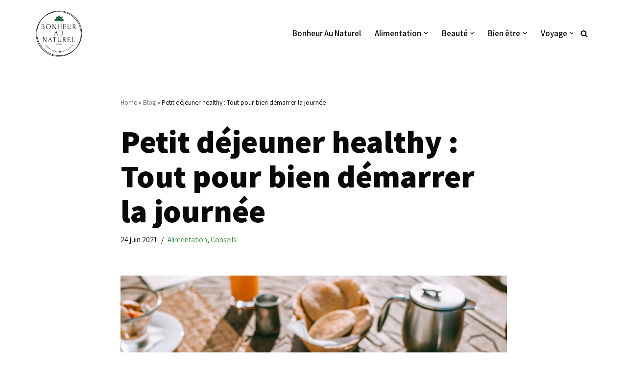

--- FILE ---
content_type: text/html; charset=UTF-8
request_url: https://www.bonheuraunaturel.fr/alimentation/conseils/petit-dejeuner-healthy/
body_size: 19356
content:
<!DOCTYPE html>
<html lang="fr-FR">

<head>
	
	<meta charset="UTF-8">
	<meta name="viewport" content="width=device-width, initial-scale=1, minimum-scale=1">
	<link rel="profile" href="http://gmpg.org/xfn/11">
		<meta name='robots' content='index, follow, max-image-preview:large, max-snippet:-1, max-video-preview:-1' />

	
	<title>Petit-Déjeuner Healthy : Tout pour Bien Commencer la Journée</title>
	<meta name="description" content="Petit Déjeuner Healthy : Quels Aliments pour un Petit Déjeuner Sain ? Nos 5 Recettes pour un Petit Déjeuner Équilibré &amp; Rapide" />
	<link rel="canonical" href="https://www.bonheuraunaturel.fr/alimentation/petit-dejeuner-healthy/" />
	<meta property="og:locale" content="fr_FR" />
	<meta property="og:type" content="article" />
	<meta property="og:title" content="Petit-Déjeuner Healthy : Tout pour Bien Commencer la Journée" />
	<meta property="og:description" content="Petit Déjeuner Healthy : Quels Aliments pour un Petit Déjeuner Sain ? Nos 5 Recettes pour un Petit Déjeuner Équilibré &amp; Rapide" />
	<meta property="og:url" content="https://www.bonheuraunaturel.fr/alimentation/petit-dejeuner-healthy/" />
	<meta property="og:site_name" content="Bonheur au Naturel" />
	<meta property="article:published_time" content="2021-06-24T14:21:49+00:00" />
	<meta property="article:modified_time" content="2021-12-03T09:15:26+00:00" />
	<meta property="og:image" content="https://www.bonheuraunaturel.fr/wp-content/uploads/2021/06/petit-dejeuner-healthy.jpg" />
	<meta property="og:image:width" content="900" />
	<meta property="og:image:height" content="600" />
	<meta property="og:image:type" content="image/jpeg" />
	<meta name="author" content="Cecile" />
	<meta name="twitter:card" content="summary_large_image" />
	<meta name="twitter:label1" content="Écrit par" />
	<meta name="twitter:data1" content="Cecile" />
	<meta name="twitter:label2" content="Durée de lecture estimée" />
	<meta name="twitter:data2" content="8 minutes" />
	<script type="application/ld+json" class="yoast-schema-graph">{"@context":"https://schema.org","@graph":[{"@type":"Article","@id":"https://www.bonheuraunaturel.fr/alimentation/petit-dejeuner-healthy/#article","isPartOf":{"@id":"https://www.bonheuraunaturel.fr/alimentation/petit-dejeuner-healthy/"},"author":{"name":"Cecile","@id":"https://www.bonheuraunaturel.fr/#/schema/person/35078cd9c2c3df610f0dee9cdd019fbb"},"headline":"Petit déjeuner healthy : Tout pour bien démarrer la journée","datePublished":"2021-06-24T14:21:49+00:00","dateModified":"2021-12-03T09:15:26+00:00","mainEntityOfPage":{"@id":"https://www.bonheuraunaturel.fr/alimentation/petit-dejeuner-healthy/"},"wordCount":1553,"publisher":{"@id":"https://www.bonheuraunaturel.fr/#organization"},"image":{"@id":"https://www.bonheuraunaturel.fr/alimentation/petit-dejeuner-healthy/#primaryimage"},"thumbnailUrl":"https://www.bonheuraunaturel.fr/wp-content/uploads/2021/06/petit-dejeuner-healthy.jpg","articleSection":["Alimentation","Conseils"],"inLanguage":"fr-FR"},{"@type":"WebPage","@id":"https://www.bonheuraunaturel.fr/alimentation/petit-dejeuner-healthy/","url":"https://www.bonheuraunaturel.fr/alimentation/petit-dejeuner-healthy/","name":"Petit-Déjeuner Healthy : Tout pour Bien Commencer la Journée","isPartOf":{"@id":"https://www.bonheuraunaturel.fr/#website"},"primaryImageOfPage":{"@id":"https://www.bonheuraunaturel.fr/alimentation/petit-dejeuner-healthy/#primaryimage"},"image":{"@id":"https://www.bonheuraunaturel.fr/alimentation/petit-dejeuner-healthy/#primaryimage"},"thumbnailUrl":"https://www.bonheuraunaturel.fr/wp-content/uploads/2021/06/petit-dejeuner-healthy.jpg","datePublished":"2021-06-24T14:21:49+00:00","dateModified":"2021-12-03T09:15:26+00:00","description":"Petit Déjeuner Healthy : Quels Aliments pour un Petit Déjeuner Sain ? Nos 5 Recettes pour un Petit Déjeuner Équilibré & Rapide","breadcrumb":{"@id":"https://www.bonheuraunaturel.fr/alimentation/petit-dejeuner-healthy/#breadcrumb"},"inLanguage":"fr-FR","potentialAction":[{"@type":"ReadAction","target":["https://www.bonheuraunaturel.fr/alimentation/petit-dejeuner-healthy/"]}]},{"@type":"ImageObject","inLanguage":"fr-FR","@id":"https://www.bonheuraunaturel.fr/alimentation/petit-dejeuner-healthy/#primaryimage","url":"https://www.bonheuraunaturel.fr/wp-content/uploads/2021/06/petit-dejeuner-healthy.jpg","contentUrl":"https://www.bonheuraunaturel.fr/wp-content/uploads/2021/06/petit-dejeuner-healthy.jpg","width":900,"height":600,"caption":"Petit-déjeuner healthy"},{"@type":"BreadcrumbList","@id":"https://www.bonheuraunaturel.fr/alimentation/petit-dejeuner-healthy/#breadcrumb","itemListElement":[{"@type":"ListItem","position":1,"name":"Home","item":"https://www.bonheuraunaturel.fr/"},{"@type":"ListItem","position":2,"name":"Blog","item":"https://www.bonheuraunaturel.fr/blog/"},{"@type":"ListItem","position":3,"name":"Petit déjeuner healthy : Tout pour bien démarrer la journée"}]},{"@type":"WebSite","@id":"https://www.bonheuraunaturel.fr/#website","url":"https://www.bonheuraunaturel.fr/","name":"Bonheur au Naturel","description":"Tous Les Meilleurs Conseils Bien-Etre","publisher":{"@id":"https://www.bonheuraunaturel.fr/#organization"},"potentialAction":[{"@type":"SearchAction","target":{"@type":"EntryPoint","urlTemplate":"https://www.bonheuraunaturel.fr/?s={search_term_string}"},"query-input":{"@type":"PropertyValueSpecification","valueRequired":true,"valueName":"search_term_string"}}],"inLanguage":"fr-FR"},{"@type":"Organization","@id":"https://www.bonheuraunaturel.fr/#organization","name":"Bonheur au Naturel","url":"https://www.bonheuraunaturel.fr/","logo":{"@type":"ImageObject","inLanguage":"fr-FR","@id":"https://www.bonheuraunaturel.fr/#/schema/logo/image/","url":"https://www.bonheuraunaturel.fr/wp-content/uploads/2021/04/cropped-Bonheur-au-naturel-logo.png","contentUrl":"https://www.bonheuraunaturel.fr/wp-content/uploads/2021/04/cropped-Bonheur-au-naturel-logo.png","width":319,"height":320,"caption":"Bonheur au Naturel"},"image":{"@id":"https://www.bonheuraunaturel.fr/#/schema/logo/image/"}},{"@type":"Person","@id":"https://www.bonheuraunaturel.fr/#/schema/person/35078cd9c2c3df610f0dee9cdd019fbb","name":"Cecile","url":"https://www.bonheuraunaturel.fr/author/cecile/"}]}</script>
	


<link rel='dns-prefetch' href='//fonts.googleapis.com' />
		
							<script src="//www.googletagmanager.com/gtag/js?id=G-4W01GDM571"  data-cfasync="false" data-wpfc-render="false" async></script>
			<script data-cfasync="false" data-wpfc-render="false">
				var mi_version = '9.6.1';
				var mi_track_user = true;
				var mi_no_track_reason = '';
								var MonsterInsightsDefaultLocations = {"page_location":"https:\/\/www.bonheuraunaturel.fr\/alimentation\/conseils\/petit-dejeuner-healthy\/"};
								if ( typeof MonsterInsightsPrivacyGuardFilter === 'function' ) {
					var MonsterInsightsLocations = (typeof MonsterInsightsExcludeQuery === 'object') ? MonsterInsightsPrivacyGuardFilter( MonsterInsightsExcludeQuery ) : MonsterInsightsPrivacyGuardFilter( MonsterInsightsDefaultLocations );
				} else {
					var MonsterInsightsLocations = (typeof MonsterInsightsExcludeQuery === 'object') ? MonsterInsightsExcludeQuery : MonsterInsightsDefaultLocations;
				}

								var disableStrs = [
										'ga-disable-G-4W01GDM571',
									];

				/* Function to detect opted out users */
				function __gtagTrackerIsOptedOut() {
					for (var index = 0; index < disableStrs.length; index++) {
						if (document.cookie.indexOf(disableStrs[index] + '=true') > -1) {
							return true;
						}
					}

					return false;
				}

				/* Disable tracking if the opt-out cookie exists. */
				if (__gtagTrackerIsOptedOut()) {
					for (var index = 0; index < disableStrs.length; index++) {
						window[disableStrs[index]] = true;
					}
				}

				/* Opt-out function */
				function __gtagTrackerOptout() {
					for (var index = 0; index < disableStrs.length; index++) {
						document.cookie = disableStrs[index] + '=true; expires=Thu, 31 Dec 2099 23:59:59 UTC; path=/';
						window[disableStrs[index]] = true;
					}
				}

				if ('undefined' === typeof gaOptout) {
					function gaOptout() {
						__gtagTrackerOptout();
					}
				}
								window.dataLayer = window.dataLayer || [];

				window.MonsterInsightsDualTracker = {
					helpers: {},
					trackers: {},
				};
				if (mi_track_user) {
					function __gtagDataLayer() {
						dataLayer.push(arguments);
					}

					function __gtagTracker(type, name, parameters) {
						if (!parameters) {
							parameters = {};
						}

						if (parameters.send_to) {
							__gtagDataLayer.apply(null, arguments);
							return;
						}

						if (type === 'event') {
														parameters.send_to = monsterinsights_frontend.v4_id;
							var hookName = name;
							if (typeof parameters['event_category'] !== 'undefined') {
								hookName = parameters['event_category'] + ':' + name;
							}

							if (typeof MonsterInsightsDualTracker.trackers[hookName] !== 'undefined') {
								MonsterInsightsDualTracker.trackers[hookName](parameters);
							} else {
								__gtagDataLayer('event', name, parameters);
							}
							
						} else {
							__gtagDataLayer.apply(null, arguments);
						}
					}

					__gtagTracker('js', new Date());
					__gtagTracker('set', {
						'developer_id.dZGIzZG': true,
											});
					if ( MonsterInsightsLocations.page_location ) {
						__gtagTracker('set', MonsterInsightsLocations);
					}
										__gtagTracker('config', 'G-4W01GDM571', {"forceSSL":"true","link_attribution":"true"} );
															window.gtag = __gtagTracker;										(function () {
						/* https://developers.google.com/analytics/devguides/collection/analyticsjs/ */
						/* ga and __gaTracker compatibility shim. */
						var noopfn = function () {
							return null;
						};
						var newtracker = function () {
							return new Tracker();
						};
						var Tracker = function () {
							return null;
						};
						var p = Tracker.prototype;
						p.get = noopfn;
						p.set = noopfn;
						p.send = function () {
							var args = Array.prototype.slice.call(arguments);
							args.unshift('send');
							__gaTracker.apply(null, args);
						};
						var __gaTracker = function () {
							var len = arguments.length;
							if (len === 0) {
								return;
							}
							var f = arguments[len - 1];
							if (typeof f !== 'object' || f === null || typeof f.hitCallback !== 'function') {
								if ('send' === arguments[0]) {
									var hitConverted, hitObject = false, action;
									if ('event' === arguments[1]) {
										if ('undefined' !== typeof arguments[3]) {
											hitObject = {
												'eventAction': arguments[3],
												'eventCategory': arguments[2],
												'eventLabel': arguments[4],
												'value': arguments[5] ? arguments[5] : 1,
											}
										}
									}
									if ('pageview' === arguments[1]) {
										if ('undefined' !== typeof arguments[2]) {
											hitObject = {
												'eventAction': 'page_view',
												'page_path': arguments[2],
											}
										}
									}
									if (typeof arguments[2] === 'object') {
										hitObject = arguments[2];
									}
									if (typeof arguments[5] === 'object') {
										Object.assign(hitObject, arguments[5]);
									}
									if ('undefined' !== typeof arguments[1].hitType) {
										hitObject = arguments[1];
										if ('pageview' === hitObject.hitType) {
											hitObject.eventAction = 'page_view';
										}
									}
									if (hitObject) {
										action = 'timing' === arguments[1].hitType ? 'timing_complete' : hitObject.eventAction;
										hitConverted = mapArgs(hitObject);
										__gtagTracker('event', action, hitConverted);
									}
								}
								return;
							}

							function mapArgs(args) {
								var arg, hit = {};
								var gaMap = {
									'eventCategory': 'event_category',
									'eventAction': 'event_action',
									'eventLabel': 'event_label',
									'eventValue': 'event_value',
									'nonInteraction': 'non_interaction',
									'timingCategory': 'event_category',
									'timingVar': 'name',
									'timingValue': 'value',
									'timingLabel': 'event_label',
									'page': 'page_path',
									'location': 'page_location',
									'title': 'page_title',
									'referrer' : 'page_referrer',
								};
								for (arg in args) {
																		if (!(!args.hasOwnProperty(arg) || !gaMap.hasOwnProperty(arg))) {
										hit[gaMap[arg]] = args[arg];
									} else {
										hit[arg] = args[arg];
									}
								}
								return hit;
							}

							try {
								f.hitCallback();
							} catch (ex) {
							}
						};
						__gaTracker.create = newtracker;
						__gaTracker.getByName = newtracker;
						__gaTracker.getAll = function () {
							return [];
						};
						__gaTracker.remove = noopfn;
						__gaTracker.loaded = true;
						window['__gaTracker'] = __gaTracker;
					})();
									} else {
										console.log("");
					(function () {
						function __gtagTracker() {
							return null;
						}

						window['__gtagTracker'] = __gtagTracker;
						window['gtag'] = __gtagTracker;
					})();
									}
			</script>
				
		<script id="bonhe-ready">
			window.advanced_ads_ready=function(e,a){a=a||"complete";var d=function(e){return"interactive"===a?"loading"!==e:"complete"===e};d(document.readyState)?e():document.addEventListener("readystatechange",(function(a){d(a.target.readyState)&&e()}),{once:"interactive"===a})},window.advanced_ads_ready_queue=window.advanced_ads_ready_queue||[];		</script>
		<link rel='stylesheet' id='wp-block-library-css' href='https://www.bonheuraunaturel.fr/wp-includes/css/dist/block-library/style.min.css' media='all' />
<style id='classic-theme-styles-inline-css'>
/*! This file is auto-generated */
.wp-block-button__link{color:#fff;background-color:#32373c;border-radius:9999px;box-shadow:none;text-decoration:none;padding:calc(.667em + 2px) calc(1.333em + 2px);font-size:1.125em}.wp-block-file__button{background:#32373c;color:#fff;text-decoration:none}
</style>
<style id='global-styles-inline-css'>
:root{--wp--preset--aspect-ratio--square: 1;--wp--preset--aspect-ratio--4-3: 4/3;--wp--preset--aspect-ratio--3-4: 3/4;--wp--preset--aspect-ratio--3-2: 3/2;--wp--preset--aspect-ratio--2-3: 2/3;--wp--preset--aspect-ratio--16-9: 16/9;--wp--preset--aspect-ratio--9-16: 9/16;--wp--preset--color--black: #000000;--wp--preset--color--cyan-bluish-gray: #abb8c3;--wp--preset--color--white: #ffffff;--wp--preset--color--pale-pink: #f78da7;--wp--preset--color--vivid-red: #cf2e2e;--wp--preset--color--luminous-vivid-orange: #ff6900;--wp--preset--color--luminous-vivid-amber: #fcb900;--wp--preset--color--light-green-cyan: #7bdcb5;--wp--preset--color--vivid-green-cyan: #00d084;--wp--preset--color--pale-cyan-blue: #8ed1fc;--wp--preset--color--vivid-cyan-blue: #0693e3;--wp--preset--color--vivid-purple: #9b51e0;--wp--preset--color--neve-link-color: var(--nv-primary-accent);--wp--preset--color--neve-link-hover-color: var(--nv-secondary-accent);--wp--preset--color--nv-site-bg: var(--nv-site-bg);--wp--preset--color--nv-light-bg: var(--nv-light-bg);--wp--preset--color--nv-dark-bg: var(--nv-dark-bg);--wp--preset--color--neve-text-color: var(--nv-text-color);--wp--preset--color--nv-text-dark-bg: var(--nv-text-dark-bg);--wp--preset--color--nv-c-1: var(--nv-c-1);--wp--preset--color--nv-c-2: var(--nv-c-2);--wp--preset--gradient--vivid-cyan-blue-to-vivid-purple: linear-gradient(135deg,rgba(6,147,227,1) 0%,rgb(155,81,224) 100%);--wp--preset--gradient--light-green-cyan-to-vivid-green-cyan: linear-gradient(135deg,rgb(122,220,180) 0%,rgb(0,208,130) 100%);--wp--preset--gradient--luminous-vivid-amber-to-luminous-vivid-orange: linear-gradient(135deg,rgba(252,185,0,1) 0%,rgba(255,105,0,1) 100%);--wp--preset--gradient--luminous-vivid-orange-to-vivid-red: linear-gradient(135deg,rgba(255,105,0,1) 0%,rgb(207,46,46) 100%);--wp--preset--gradient--very-light-gray-to-cyan-bluish-gray: linear-gradient(135deg,rgb(238,238,238) 0%,rgb(169,184,195) 100%);--wp--preset--gradient--cool-to-warm-spectrum: linear-gradient(135deg,rgb(74,234,220) 0%,rgb(151,120,209) 20%,rgb(207,42,186) 40%,rgb(238,44,130) 60%,rgb(251,105,98) 80%,rgb(254,248,76) 100%);--wp--preset--gradient--blush-light-purple: linear-gradient(135deg,rgb(255,206,236) 0%,rgb(152,150,240) 100%);--wp--preset--gradient--blush-bordeaux: linear-gradient(135deg,rgb(254,205,165) 0%,rgb(254,45,45) 50%,rgb(107,0,62) 100%);--wp--preset--gradient--luminous-dusk: linear-gradient(135deg,rgb(255,203,112) 0%,rgb(199,81,192) 50%,rgb(65,88,208) 100%);--wp--preset--gradient--pale-ocean: linear-gradient(135deg,rgb(255,245,203) 0%,rgb(182,227,212) 50%,rgb(51,167,181) 100%);--wp--preset--gradient--electric-grass: linear-gradient(135deg,rgb(202,248,128) 0%,rgb(113,206,126) 100%);--wp--preset--gradient--midnight: linear-gradient(135deg,rgb(2,3,129) 0%,rgb(40,116,252) 100%);--wp--preset--font-size--small: 13px;--wp--preset--font-size--medium: 20px;--wp--preset--font-size--large: 36px;--wp--preset--font-size--x-large: 42px;--wp--preset--spacing--20: 0.44rem;--wp--preset--spacing--30: 0.67rem;--wp--preset--spacing--40: 1rem;--wp--preset--spacing--50: 1.5rem;--wp--preset--spacing--60: 2.25rem;--wp--preset--spacing--70: 3.38rem;--wp--preset--spacing--80: 5.06rem;--wp--preset--shadow--natural: 6px 6px 9px rgba(0, 0, 0, 0.2);--wp--preset--shadow--deep: 12px 12px 50px rgba(0, 0, 0, 0.4);--wp--preset--shadow--sharp: 6px 6px 0px rgba(0, 0, 0, 0.2);--wp--preset--shadow--outlined: 6px 6px 0px -3px rgba(255, 255, 255, 1), 6px 6px rgba(0, 0, 0, 1);--wp--preset--shadow--crisp: 6px 6px 0px rgba(0, 0, 0, 1);}:where(.is-layout-flex){gap: 0.5em;}:where(.is-layout-grid){gap: 0.5em;}body .is-layout-flex{display: flex;}.is-layout-flex{flex-wrap: wrap;align-items: center;}.is-layout-flex > :is(*, div){margin: 0;}body .is-layout-grid{display: grid;}.is-layout-grid > :is(*, div){margin: 0;}:where(.wp-block-columns.is-layout-flex){gap: 2em;}:where(.wp-block-columns.is-layout-grid){gap: 2em;}:where(.wp-block-post-template.is-layout-flex){gap: 1.25em;}:where(.wp-block-post-template.is-layout-grid){gap: 1.25em;}.has-black-color{color: var(--wp--preset--color--black) !important;}.has-cyan-bluish-gray-color{color: var(--wp--preset--color--cyan-bluish-gray) !important;}.has-white-color{color: var(--wp--preset--color--white) !important;}.has-pale-pink-color{color: var(--wp--preset--color--pale-pink) !important;}.has-vivid-red-color{color: var(--wp--preset--color--vivid-red) !important;}.has-luminous-vivid-orange-color{color: var(--wp--preset--color--luminous-vivid-orange) !important;}.has-luminous-vivid-amber-color{color: var(--wp--preset--color--luminous-vivid-amber) !important;}.has-light-green-cyan-color{color: var(--wp--preset--color--light-green-cyan) !important;}.has-vivid-green-cyan-color{color: var(--wp--preset--color--vivid-green-cyan) !important;}.has-pale-cyan-blue-color{color: var(--wp--preset--color--pale-cyan-blue) !important;}.has-vivid-cyan-blue-color{color: var(--wp--preset--color--vivid-cyan-blue) !important;}.has-vivid-purple-color{color: var(--wp--preset--color--vivid-purple) !important;}.has-neve-link-color-color{color: var(--wp--preset--color--neve-link-color) !important;}.has-neve-link-hover-color-color{color: var(--wp--preset--color--neve-link-hover-color) !important;}.has-nv-site-bg-color{color: var(--wp--preset--color--nv-site-bg) !important;}.has-nv-light-bg-color{color: var(--wp--preset--color--nv-light-bg) !important;}.has-nv-dark-bg-color{color: var(--wp--preset--color--nv-dark-bg) !important;}.has-neve-text-color-color{color: var(--wp--preset--color--neve-text-color) !important;}.has-nv-text-dark-bg-color{color: var(--wp--preset--color--nv-text-dark-bg) !important;}.has-nv-c-1-color{color: var(--wp--preset--color--nv-c-1) !important;}.has-nv-c-2-color{color: var(--wp--preset--color--nv-c-2) !important;}.has-black-background-color{background-color: var(--wp--preset--color--black) !important;}.has-cyan-bluish-gray-background-color{background-color: var(--wp--preset--color--cyan-bluish-gray) !important;}.has-white-background-color{background-color: var(--wp--preset--color--white) !important;}.has-pale-pink-background-color{background-color: var(--wp--preset--color--pale-pink) !important;}.has-vivid-red-background-color{background-color: var(--wp--preset--color--vivid-red) !important;}.has-luminous-vivid-orange-background-color{background-color: var(--wp--preset--color--luminous-vivid-orange) !important;}.has-luminous-vivid-amber-background-color{background-color: var(--wp--preset--color--luminous-vivid-amber) !important;}.has-light-green-cyan-background-color{background-color: var(--wp--preset--color--light-green-cyan) !important;}.has-vivid-green-cyan-background-color{background-color: var(--wp--preset--color--vivid-green-cyan) !important;}.has-pale-cyan-blue-background-color{background-color: var(--wp--preset--color--pale-cyan-blue) !important;}.has-vivid-cyan-blue-background-color{background-color: var(--wp--preset--color--vivid-cyan-blue) !important;}.has-vivid-purple-background-color{background-color: var(--wp--preset--color--vivid-purple) !important;}.has-neve-link-color-background-color{background-color: var(--wp--preset--color--neve-link-color) !important;}.has-neve-link-hover-color-background-color{background-color: var(--wp--preset--color--neve-link-hover-color) !important;}.has-nv-site-bg-background-color{background-color: var(--wp--preset--color--nv-site-bg) !important;}.has-nv-light-bg-background-color{background-color: var(--wp--preset--color--nv-light-bg) !important;}.has-nv-dark-bg-background-color{background-color: var(--wp--preset--color--nv-dark-bg) !important;}.has-neve-text-color-background-color{background-color: var(--wp--preset--color--neve-text-color) !important;}.has-nv-text-dark-bg-background-color{background-color: var(--wp--preset--color--nv-text-dark-bg) !important;}.has-nv-c-1-background-color{background-color: var(--wp--preset--color--nv-c-1) !important;}.has-nv-c-2-background-color{background-color: var(--wp--preset--color--nv-c-2) !important;}.has-black-border-color{border-color: var(--wp--preset--color--black) !important;}.has-cyan-bluish-gray-border-color{border-color: var(--wp--preset--color--cyan-bluish-gray) !important;}.has-white-border-color{border-color: var(--wp--preset--color--white) !important;}.has-pale-pink-border-color{border-color: var(--wp--preset--color--pale-pink) !important;}.has-vivid-red-border-color{border-color: var(--wp--preset--color--vivid-red) !important;}.has-luminous-vivid-orange-border-color{border-color: var(--wp--preset--color--luminous-vivid-orange) !important;}.has-luminous-vivid-amber-border-color{border-color: var(--wp--preset--color--luminous-vivid-amber) !important;}.has-light-green-cyan-border-color{border-color: var(--wp--preset--color--light-green-cyan) !important;}.has-vivid-green-cyan-border-color{border-color: var(--wp--preset--color--vivid-green-cyan) !important;}.has-pale-cyan-blue-border-color{border-color: var(--wp--preset--color--pale-cyan-blue) !important;}.has-vivid-cyan-blue-border-color{border-color: var(--wp--preset--color--vivid-cyan-blue) !important;}.has-vivid-purple-border-color{border-color: var(--wp--preset--color--vivid-purple) !important;}.has-neve-link-color-border-color{border-color: var(--wp--preset--color--neve-link-color) !important;}.has-neve-link-hover-color-border-color{border-color: var(--wp--preset--color--neve-link-hover-color) !important;}.has-nv-site-bg-border-color{border-color: var(--wp--preset--color--nv-site-bg) !important;}.has-nv-light-bg-border-color{border-color: var(--wp--preset--color--nv-light-bg) !important;}.has-nv-dark-bg-border-color{border-color: var(--wp--preset--color--nv-dark-bg) !important;}.has-neve-text-color-border-color{border-color: var(--wp--preset--color--neve-text-color) !important;}.has-nv-text-dark-bg-border-color{border-color: var(--wp--preset--color--nv-text-dark-bg) !important;}.has-nv-c-1-border-color{border-color: var(--wp--preset--color--nv-c-1) !important;}.has-nv-c-2-border-color{border-color: var(--wp--preset--color--nv-c-2) !important;}.has-vivid-cyan-blue-to-vivid-purple-gradient-background{background: var(--wp--preset--gradient--vivid-cyan-blue-to-vivid-purple) !important;}.has-light-green-cyan-to-vivid-green-cyan-gradient-background{background: var(--wp--preset--gradient--light-green-cyan-to-vivid-green-cyan) !important;}.has-luminous-vivid-amber-to-luminous-vivid-orange-gradient-background{background: var(--wp--preset--gradient--luminous-vivid-amber-to-luminous-vivid-orange) !important;}.has-luminous-vivid-orange-to-vivid-red-gradient-background{background: var(--wp--preset--gradient--luminous-vivid-orange-to-vivid-red) !important;}.has-very-light-gray-to-cyan-bluish-gray-gradient-background{background: var(--wp--preset--gradient--very-light-gray-to-cyan-bluish-gray) !important;}.has-cool-to-warm-spectrum-gradient-background{background: var(--wp--preset--gradient--cool-to-warm-spectrum) !important;}.has-blush-light-purple-gradient-background{background: var(--wp--preset--gradient--blush-light-purple) !important;}.has-blush-bordeaux-gradient-background{background: var(--wp--preset--gradient--blush-bordeaux) !important;}.has-luminous-dusk-gradient-background{background: var(--wp--preset--gradient--luminous-dusk) !important;}.has-pale-ocean-gradient-background{background: var(--wp--preset--gradient--pale-ocean) !important;}.has-electric-grass-gradient-background{background: var(--wp--preset--gradient--electric-grass) !important;}.has-midnight-gradient-background{background: var(--wp--preset--gradient--midnight) !important;}.has-small-font-size{font-size: var(--wp--preset--font-size--small) !important;}.has-medium-font-size{font-size: var(--wp--preset--font-size--medium) !important;}.has-large-font-size{font-size: var(--wp--preset--font-size--large) !important;}.has-x-large-font-size{font-size: var(--wp--preset--font-size--x-large) !important;}
:where(.wp-block-post-template.is-layout-flex){gap: 1.25em;}:where(.wp-block-post-template.is-layout-grid){gap: 1.25em;}
:where(.wp-block-columns.is-layout-flex){gap: 2em;}:where(.wp-block-columns.is-layout-grid){gap: 2em;}
:root :where(.wp-block-pullquote){font-size: 1.5em;line-height: 1.6;}
</style>
<link rel='stylesheet' id='neve-style-css' href='https://www.bonheuraunaturel.fr/wp-content/themes/neve/style-main-new.min.css' media='all' />
<style id='neve-style-inline-css'>
.is-menu-sidebar .header-menu-sidebar { visibility: visible; }.is-menu-sidebar.menu_sidebar_slide_left .header-menu-sidebar { transform: translate3d(0, 0, 0); left: 0; }.is-menu-sidebar.menu_sidebar_slide_right .header-menu-sidebar { transform: translate3d(0, 0, 0); right: 0; }.is-menu-sidebar.menu_sidebar_pull_right .header-menu-sidebar, .is-menu-sidebar.menu_sidebar_pull_left .header-menu-sidebar { transform: translateX(0); }.is-menu-sidebar.menu_sidebar_dropdown .header-menu-sidebar { height: auto; }.is-menu-sidebar.menu_sidebar_dropdown .header-menu-sidebar-inner { max-height: 400px; padding: 20px 0; }.is-menu-sidebar.menu_sidebar_full_canvas .header-menu-sidebar { opacity: 1; }.header-menu-sidebar .menu-item-nav-search:not(.floating) { pointer-events: none; }.header-menu-sidebar .menu-item-nav-search .is-menu-sidebar { pointer-events: unset; }@media screen and (max-width: 960px) { .builder-item.cr .item--inner { --textalign: center; --justify: center; } }
.nv-meta-list li.meta:not(:last-child):after { content:"/" }.nv-meta-list .no-mobile{
			display:none;
		}.nv-meta-list li.last::after{
			content: ""!important;
		}@media (min-width: 769px) {
			.nv-meta-list .no-mobile {
				display: inline-block;
			}
			.nv-meta-list li.last:not(:last-child)::after {
		 		content: "/" !important;
			}
		}
 :root{ --container: 748px;--postwidth:100%; --primarybtnbg: var(--nv-primary-accent); --primarybtnhoverbg: var(--nv-secondary-accent); --secondarybtnhoverbg: var(--nv-primary-accent); --primarybtncolor: #ffffff; --secondarybtncolor: var(--nv-secondary-accent); --primarybtnhovercolor: #121212; --secondarybtnhovercolor: #ffffff;--primarybtnborderradius:3px;--secondarybtnborderradius:3px;--secondarybtnborderwidth:1px;--btnpadding:15px 30px;--primarybtnpadding:15px 30px;--secondarybtnpadding:calc(15px - 1px) calc(30px - 1px); --bodyfontfamily: Assistant; --bodyfontsize: 15px; --bodylineheight: 1.6em; --bodyletterspacing: 0px; --bodyfontweight: 400; --bodytexttransform: none; --headingsfontfamily: Assistant; --h1fontsize: 35px; --h1fontweight: 800; --h1lineheight: 1em; --h1letterspacing: 0px; --h1texttransform: none; --h2fontsize: 30px; --h2fontweight: 800; --h2lineheight: 1em; --h2letterspacing: 0px; --h2texttransform: none; --h3fontsize: 20px; --h3fontweight: 800; --h3lineheight: 1em; --h3letterspacing: 0px; --h3texttransform: none; --h4fontsize: 16px; --h4fontweight: 700; --h4lineheight: 1.6em; --h4letterspacing: 0px; --h4texttransform: none; --h5fontsize: 14px; --h5fontweight: 800; --h5lineheight: 1.6; --h5letterspacing: 0px; --h5texttransform: none; --h6fontsize: 12px; --h6fontweight: 800; --h6lineheight: 1.6; --h6letterspacing: 0px; --h6texttransform: none;--formfieldborderwidth:2px;--formfieldborderradius:3px; --formfieldbgcolor: var(--nv-site-bg); --formfieldbordercolor: #dddddd; --formfieldcolor: var(--nv-text-color);--formfieldpadding:10px 12px; } .nv-index-posts{ --borderradius:0px; } .has-neve-button-color-color{ color: var(--nv-primary-accent)!important; } .has-neve-button-color-background-color{ background-color: var(--nv-primary-accent)!important; } .single-post-container .alignfull > [class*="__inner-container"], .single-post-container .alignwide > [class*="__inner-container"]{ max-width:718px } .nv-meta-list{ --avatarsize: 20px; } .single .nv-meta-list{ --avatarsize: 20px; } .neve-main{ --boxshadow:0 3px 6px -5px rgba(0, 0, 0, 0.1), 0 4px 8px rgba(0, 0, 0, 0.1); } .nv-post-cover{ --height: 250px;--padding:40px 15px;--justify: flex-start; --textalign: left; --valign: center; } .nv-post-cover .nv-title-meta-wrap, .nv-page-title-wrap, .entry-header{ --textalign: left; } .nv-is-boxed.nv-title-meta-wrap{ --padding:40px 15px; --bgcolor: var(--nv-dark-bg); } .nv-overlay{ --opacity: 50; --blendmode: normal; } .nv-is-boxed.nv-comments-wrap{ --padding:20px; } .nv-is-boxed.comment-respond{ --padding:20px; } .single:not(.single-product), .page{ --c-vspace:0 0 0 0;; } .global-styled{ --bgcolor: var(--nv-site-bg); } .header-top{ --rowbcolor: var(--nv-light-bg); --color: var(--nv-text-color); --bgcolor: var(--nv-site-bg); } .header-main{ --rowbcolor: var(--nv-light-bg); --color: var(--nv-text-color); --bgcolor: var(--nv-site-bg); } .header-bottom{ --rowbcolor: var(--nv-light-bg); --color: var(--nv-text-color); --bgcolor: var(--nv-site-bg); } .header-menu-sidebar-bg{ --justify: flex-start; --textalign: left;--flexg: 1;--wrapdropdownwidth: auto; --color: var(--nv-text-color); --bgcolor: var(--nv-site-bg); } .header-menu-sidebar{ width: 360px; } .builder-item--logo{ --maxwidth: 75px; --fs: 24px;--padding:10px 0;--margin:0; --textalign: left;--justify: flex-start; } .builder-item--nav-icon,.header-menu-sidebar .close-sidebar-panel .navbar-toggle{ --borderradius:0; } .builder-item--nav-icon{ --label-margin:0 5px 0 0;;--padding:10px 15px;--margin:0; } .builder-item--primary-menu{ --color: var(--nv-text-color); --hovercolor: var(--nv-secondary-accent); --hovertextcolor: var(--nv-text-color); --activecolor: var(--nv-primary-accent); --spacing: 20px; --height: 25px;--padding:0;--margin:0; --fontsize: 1em; --lineheight: 1.6em; --letterspacing: 0px; --fontweight: 600; --texttransform: none; --iconsize: 1em; } .hfg-is-group.has-primary-menu .inherit-ff{ --inheritedfw: 600; } .builder-item--header_search_responsive{ --iconsize: 15px; --color: var(--nv-text-color); --hovercolor: var(--nv-secondary-accent); --formfieldfontsize: 14px;--formfieldborderwidth:2px;--formfieldborderradius:2px; --formfieldbgcolor: var(--nv-site-bg); --height: 40px;--padding:0 10px;--margin:0; } .footer-top-inner .row{ grid-template-columns:1fr 1fr 1fr; --valign: flex-start; } .footer-top{ --rowbcolor: var(--nv-light-bg); --color: var(--nv-text-dark-bg); --bgcolor: var(--nv-dark-bg); } .footer-main-inner .row{ grid-template-columns:1fr 1fr 1fr; --valign: flex-start; } .footer-main{ --rowbcolor: var(--nv-light-bg); --color: var(--nv-text-color); --bgcolor: var(--nv-site-bg); } .footer-bottom-inner .row{ grid-template-columns:1fr; --valign: flex-start; } .footer-bottom{ --rowbcolor: var(--nv-light-bg); --color: var(--nv-text-dark-bg); --bgcolor: var(--nv-dark-bg); } .builder-item--footer-one-widgets{ --padding:0;--margin:0; --textalign: left;--justify: flex-start; } .builder-item--footer-two-widgets{ --padding:0;--margin:0; --textalign: left;--justify: flex-start; } .builder-item--footer-three-widgets{ --padding:0;--margin:0; --textalign: left;--justify: flex-start; } @media(min-width: 576px){ :root{ --container: 992px;--postwidth:100%;--btnpadding:15px 30px;--primarybtnpadding:15px 30px;--secondarybtnpadding:calc(15px - 1px) calc(30px - 1px); --bodyfontsize: 16px; --bodylineheight: 1.6em; --bodyletterspacing: 0px; --h1fontsize: 55px; --h1lineheight: 1.6em; --h1letterspacing: 0px; --h2fontsize: 25px; --h2lineheight: 1.6em; --h2letterspacing: 0px; --h3fontsize: 22px; --h3lineheight: 1.6em; --h3letterspacing: 0px; --h4fontsize: 18px; --h4lineheight: 1.6em; --h4letterspacing: 0px; --h5fontsize: 16px; --h5lineheight: 1.6; --h5letterspacing: 0px; --h6fontsize: 14px; --h6lineheight: 1.6; --h6letterspacing: 0px; } .single-post-container .alignfull > [class*="__inner-container"], .single-post-container .alignwide > [class*="__inner-container"]{ max-width:962px } .nv-meta-list{ --avatarsize: 20px; } .single .nv-meta-list{ --avatarsize: 20px; } .nv-post-cover{ --height: 320px;--padding:60px 30px;--justify: flex-start; --textalign: left; --valign: center; } .nv-post-cover .nv-title-meta-wrap, .nv-page-title-wrap, .entry-header{ --textalign: left; } .nv-is-boxed.nv-title-meta-wrap{ --padding:60px 30px; } .nv-is-boxed.nv-comments-wrap{ --padding:30px; } .nv-is-boxed.comment-respond{ --padding:30px; } .single:not(.single-product), .page{ --c-vspace:0 0 0 0;; } .header-menu-sidebar-bg{ --justify: flex-start; --textalign: left;--flexg: 1;--wrapdropdownwidth: auto; } .header-menu-sidebar{ width: 360px; } .builder-item--logo{ --maxwidth: 100px; --fs: 24px;--padding:10px 0;--margin:0; --textalign: left;--justify: flex-start; } .builder-item--nav-icon{ --label-margin:0 5px 0 0;;--padding:10px 15px;--margin:0; } .builder-item--primary-menu{ --spacing: 20px; --height: 25px;--padding:0;--margin:0; --fontsize: 1em; --lineheight: 1.6em; --letterspacing: 0px; --iconsize: 1em; } .builder-item--header_search_responsive{ --formfieldfontsize: 14px;--formfieldborderwidth:2px;--formfieldborderradius:2px; --height: 40px;--padding:0 10px;--margin:0; } .builder-item--footer-one-widgets{ --padding:0;--margin:0; --textalign: left;--justify: flex-start; } .builder-item--footer-two-widgets{ --padding:0;--margin:0; --textalign: left;--justify: flex-start; } .builder-item--footer-three-widgets{ --padding:0;--margin:0; --textalign: left;--justify: flex-start; } }@media(min-width: 960px){ :root{ --container: 1170px;--postwidth:100%;--btnpadding:15px 30px;--primarybtnpadding:15px 30px;--secondarybtnpadding:calc(15px - 1px) calc(30px - 1px); --bodyfontsize: 17px; --bodylineheight: 1.6em; --bodyletterspacing: 0px; --h1fontsize: 65px; --h1lineheight: 1.1em; --h1letterspacing: 0px; --h2fontsize: 35px; --h2lineheight: 1.3em; --h2letterspacing: 0px; --h3fontsize: 20px; --h3lineheight: 1.4em; --h3letterspacing: 0px; --h4fontsize: 0.8em; --h4lineheight: 1em; --h4letterspacing: 0px; --h5fontsize: 16px; --h5lineheight: 1.6; --h5letterspacing: 0px; --h6fontsize: 12px; --h6lineheight: 1.6; --h6letterspacing: 0px; } body:not(.single):not(.archive):not(.blog):not(.search):not(.error404) .neve-main > .container .col, body.post-type-archive-course .neve-main > .container .col, body.post-type-archive-llms_membership .neve-main > .container .col{ max-width: 100%; } body:not(.single):not(.archive):not(.blog):not(.search):not(.error404) .nv-sidebar-wrap, body.post-type-archive-course .nv-sidebar-wrap, body.post-type-archive-llms_membership .nv-sidebar-wrap{ max-width: 0%; } .neve-main > .archive-container .nv-index-posts.col{ max-width: 100%; } .neve-main > .archive-container .nv-sidebar-wrap{ max-width: 0%; } .neve-main > .single-post-container .nv-single-post-wrap.col{ max-width: 70%; } .single-post-container .alignfull > [class*="__inner-container"], .single-post-container .alignwide > [class*="__inner-container"]{ max-width:789px } .container-fluid.single-post-container .alignfull > [class*="__inner-container"], .container-fluid.single-post-container .alignwide > [class*="__inner-container"]{ max-width:calc(70% + 15px) } .neve-main > .single-post-container .nv-sidebar-wrap{ max-width: 30%; } .nv-meta-list{ --avatarsize: 20px; } .single .nv-meta-list{ --avatarsize: 20px; } .nv-post-cover{ --height: 400px;--padding:60px 40px;--justify: flex-start; --textalign: left; --valign: center; } .nv-post-cover .nv-title-meta-wrap, .nv-page-title-wrap, .entry-header{ --textalign: left; } .nv-is-boxed.nv-title-meta-wrap{ --padding:60px 40px; } .nv-is-boxed.nv-comments-wrap{ --padding:40px; } .nv-is-boxed.comment-respond{ --padding:40px; } .single:not(.single-product), .page{ --c-vspace:0 0 0 0;; } .header-menu-sidebar-bg{ --justify: flex-start; --textalign: left;--flexg: 1;--wrapdropdownwidth: auto; } .header-menu-sidebar{ width: 360px; } .builder-item--logo{ --maxwidth: 100px; --fs: 24px;--padding:10px 0;--margin:0; --textalign: left;--justify: flex-start; } .builder-item--nav-icon{ --label-margin:0 5px 0 0;;--padding:10px 15px;--margin:0; } .builder-item--primary-menu{ --spacing: 20px; --height: 25px;--padding:0;--margin:0; --fontsize: 1em; --lineheight: 1.6em; --letterspacing: 0px; --iconsize: 1em; } .builder-item--header_search_responsive{ --formfieldfontsize: 14px;--formfieldborderwidth:2px;--formfieldborderradius:2px; --height: 40px;--padding:0 10px;--margin:0; } .footer-top{ --height:328px; } .builder-item--footer-one-widgets{ --padding:20px;--margin:0; --textalign: left;--justify: flex-start; } .builder-item--footer-two-widgets{ --padding:20px;--margin:0; --textalign: left;--justify: flex-start; } .builder-item--footer-three-widgets{ --padding:20px;--margin:0; --textalign: left;--justify: flex-start; } }:root{--nv-primary-accent:#368239;--nv-secondary-accent:#f5bf5b;--nv-site-bg:#ffffff;--nv-light-bg:#f4f2eb;--nv-dark-bg:#1a3128;--nv-text-color:#0a0909;--nv-text-dark-bg:#ffffff;--nv-c-1:#77b978;--nv-c-2:#f37262;--nv-fallback-ff:Arial, Helvetica, sans-serif;}
</style>
<link rel='stylesheet' id='neve-google-font-assistant-css' href='//fonts.googleapis.com/css?family=Assistant%3A400%2C800%2C700%2C600&#038;display=swap' media='all' />
<script src="https://www.bonheuraunaturel.fr/wp-content/plugins/google-analytics-for-wordpress/assets/js/frontend-gtag.min.js" id="monsterinsights-frontend-script-js" async data-wp-strategy="async"></script>
<script data-cfasync="false" data-wpfc-render="false" id='monsterinsights-frontend-script-js-extra'>var monsterinsights_frontend = {"js_events_tracking":"true","download_extensions":"doc,pdf,ppt,zip,xls,docx,pptx,xlsx","inbound_paths":"[{\"path\":\"\\\/go\\\/\",\"label\":\"affiliate\"},{\"path\":\"\\\/recommend\\\/\",\"label\":\"affiliate\"}]","home_url":"https:\/\/www.bonheuraunaturel.fr","hash_tracking":"false","v4_id":"G-4W01GDM571"};</script>
<link rel="alternate" title="oEmbed (JSON)" type="application/json+oembed" href="https://www.bonheuraunaturel.fr/wp-json/oembed/1.0/embed?url=https%3A%2F%2Fwww.bonheuraunaturel.fr%2Falimentation%2Fpetit-dejeuner-healthy%2F" />
<link rel="alternate" title="oEmbed (XML)" type="text/xml+oembed" href="https://www.bonheuraunaturel.fr/wp-json/oembed/1.0/embed?url=https%3A%2F%2Fwww.bonheuraunaturel.fr%2Falimentation%2Fpetit-dejeuner-healthy%2F&#038;format=xml" />

<script>(function(w,d,s,l,i){w[l]=w[l]||[];w[l].push({'gtm.start':
new Date().getTime(),event:'gtm.js'});var f=d.getElementsByTagName(s)[0],
j=d.createElement(s),dl=l!='dataLayer'?'&l='+l:'';j.async=true;j.src=
'https://www.googletagmanager.com/gtm.js?id='+i+dl;f.parentNode.insertBefore(j,f);
})(window,document,'script','dataLayer','GTM-MF73GL4');</script>

		<script>
			document.documentElement.className = document.documentElement.className.replace('no-js', 'js');
		</script>
				<style>
			.no-js img.lazyload {
				display: none;
			}

			figure.wp-block-image img.lazyloading {
				min-width: 150px;
			}

			.lazyload,
			.lazyloading {
				--smush-placeholder-width: 100px;
				--smush-placeholder-aspect-ratio: 1/1;
				width: var(--smush-placeholder-width) !important;
				aspect-ratio: var(--smush-placeholder-aspect-ratio) !important;
			}

						.lazyload, .lazyloading {
				opacity: 0;
			}

			.lazyloaded {
				opacity: 1;
				transition: opacity 400ms;
				transition-delay: 0ms;
			}

					</style>
		<style>.recentcomments a{display:inline !important;padding:0 !important;margin:0 !important;}</style><script  async src="https://pagead2.googlesyndication.com/pagead/js/adsbygoogle.js?client=ca-pub-9730271512676345" crossorigin="anonymous"></script><link rel="icon" href="https://www.bonheuraunaturel.fr/wp-content/uploads/2021/04/cropped-cropped-Bonheur-au-naturel-logo-32x32.png" sizes="32x32" />
<link rel="icon" href="https://www.bonheuraunaturel.fr/wp-content/uploads/2021/04/cropped-cropped-Bonheur-au-naturel-logo-192x192.png" sizes="192x192" />
<link rel="apple-touch-icon" href="https://www.bonheuraunaturel.fr/wp-content/uploads/2021/04/cropped-cropped-Bonheur-au-naturel-logo-180x180.png" />
<meta name="msapplication-TileImage" content="https://www.bonheuraunaturel.fr/wp-content/uploads/2021/04/cropped-cropped-Bonheur-au-naturel-logo-270x270.png" />
		<style id="wp-custom-css">
			/* Contact form */
.contact-form div.wpforms-container-full .wpforms-form input[type=text],
.contact-form div.wpforms-container-full .wpforms-form input[type=email]{
    padding: 32px 20px;
		border: none;
	  border-radius: 6px;
		font-family: monospace;
    font-size: 14px;
		margin-bottom: 10px;
}
.contact-form div.wpforms-container-full .wpforms-form textarea.wpforms-field-medium{
    padding: 26px 20px;
		border: none;
		border-radius: 6px;
		font-family: monospace;
    font-size: 14px;
		margin-bottom: 10px;
}
.contact-form div.wpforms-container-full .wpforms-form .wpforms-field-label{
	font-family:Assistant;;
	font-size:14px;
	font-weight:700;
	margin-bottom: 10px;
}

/* Contact form - Button */
.contact-form div.wpforms-container-full .wpforms-form button[type=submit] {
		margin-top: -20px;
    background-color: var(--nv-primary-accent);
    font-size: 20px;
    color: #ffffff;
    padding: 15px 50px;
	  border: none;
    border-radius: 6px;
	font-weight:900;
}
.contact-form div.wpforms-container-full .wpforms-form button[type=submit]:hover {
	  border: none;
		color: #000000;
	  background-color: var(--nv-secondary-accent);
}

/* Border CSS */
.border div.wpforms-container-full .wpforms-form input[type=text],
.border div.wpforms-container-full .wpforms-form input[type=email]{
		border: 2px solid #bebebe;
}

/* White label CSS */
.white-label div.wpforms-container-full .wpforms-form .wpforms-field-label{
	color:#ffffff;
}


		</style>
		
	</head>

<body  class="post-template-default single single-post postid-732 single-format-standard wp-custom-logo  nv-blog-default nv-sidebar-full-width menu_sidebar_slide_left aa-prefix-bonhe-" id="neve_body"  >

<noscript><iframe data-src="https://www.googletagmanager.com/ns.html?id=GTM-MF73GL4"
height="0" width="0" style="display:none;visibility:hidden" src="[data-uri]" class="lazyload" data-load-mode="1"></iframe></noscript>
<div class="wrapper">
	
	<header class="header"  >
		<a class="neve-skip-link show-on-focus" href="#content" >
			Aller au contenu		</a>
		<div id="header-grid"  class="hfg_header site-header">
	
<nav class="header--row header-main hide-on-mobile hide-on-tablet layout-full-contained nv-navbar header--row"
	data-row-id="main" data-show-on="desktop">

	<div
		class="header--row-inner header-main-inner">
		<div class="container">
			<div
				class="row row--wrapper"
				data-section="hfg_header_layout_main" >
				<div class="hfg-slot left"><div class="builder-item desktop-left"><div class="item--inner builder-item--logo"
		data-section="title_tagline"
		data-item-id="logo">
	
<div class="site-logo">
	<a class="brand" href="https://www.bonheuraunaturel.fr/" aria-label="Bonheur au Naturel Tous Les Meilleurs Conseils Bien-Etre" rel="home"><img width="319" height="320" src="https://www.bonheuraunaturel.fr/wp-content/uploads/2021/04/cropped-Bonheur-au-naturel-logo.png" class="neve-site-logo skip-lazy" alt="Bonheur-au-naturel-logo" data-variant="logo" decoding="async" fetchpriority="high" srcset="https://www.bonheuraunaturel.fr/wp-content/uploads/2021/04/cropped-Bonheur-au-naturel-logo.png 319w, https://www.bonheuraunaturel.fr/wp-content/uploads/2021/04/cropped-Bonheur-au-naturel-logo-300x300.png 300w, https://www.bonheuraunaturel.fr/wp-content/uploads/2021/04/cropped-Bonheur-au-naturel-logo-150x150.png 150w" sizes="(max-width: 319px) 100vw, 319px" /></a></div>
	</div>

</div></div><div class="hfg-slot right"><div class="builder-item has-nav hfg-is-group has-primary-menu"><div class="item--inner builder-item--primary-menu has_menu"
		data-section="header_menu_primary"
		data-item-id="primary-menu">
	<div class="nv-nav-wrap">
	<div role="navigation" class="nav-menu-primary style-border-bottom m-style"
			aria-label="Menu principal">

		<ul id="nv-primary-navigation-main" class="primary-menu-ul nav-ul menu-desktop"><li id="menu-item-284" class="menu-item menu-item-type-post_type menu-item-object-page menu-item-home menu-item-284"><div class="wrap"><a href="https://www.bonheuraunaturel.fr/">Bonheur Au Naturel</a></div></li>
<li id="menu-item-286" class="menu-item menu-item-type-post_type menu-item-object-page menu-item-has-children menu-item-286"><div class="wrap"><a href="https://www.bonheuraunaturel.fr/alimentation/"><span class="menu-item-title-wrap dd-title">Alimentation</span></a><div role="button" aria-pressed="false" aria-label="Ouvrir le sous-menu" tabindex="0" class="caret-wrap caret 2" style="margin-left:5px;"><span class="caret"><svg fill="currentColor" aria-label="Liste déroulante" xmlns="http://www.w3.org/2000/svg" viewBox="0 0 448 512"><path d="M207.029 381.476L12.686 187.132c-9.373-9.373-9.373-24.569 0-33.941l22.667-22.667c9.357-9.357 24.522-9.375 33.901-.04L224 284.505l154.745-154.021c9.379-9.335 24.544-9.317 33.901.04l22.667 22.667c9.373 9.373 9.373 24.569 0 33.941L240.971 381.476c-9.373 9.372-24.569 9.372-33.942 0z"/></svg></span></div></div>
<ul class="sub-menu">
	<li id="menu-item-635" class="menu-item menu-item-type-taxonomy menu-item-object-category current-post-ancestor current-menu-parent current-post-parent menu-item-635"><div class="wrap"><a href="https://www.bonheuraunaturel.fr/category/alimentation/conseils/">Conseils</a></div></li>
	<li id="menu-item-636" class="menu-item menu-item-type-taxonomy menu-item-object-category menu-item-636"><div class="wrap"><a href="https://www.bonheuraunaturel.fr/category/alimentation/produits/">Produits</a></div></li>
	<li id="menu-item-638" class="menu-item menu-item-type-taxonomy menu-item-object-category menu-item-638"><div class="wrap"><a href="https://www.bonheuraunaturel.fr/category/alimentation/recettes/">Recettes</a></div></li>
</ul>
</li>
<li id="menu-item-379" class="menu-item menu-item-type-post_type menu-item-object-page menu-item-has-children menu-item-379"><div class="wrap"><a href="https://www.bonheuraunaturel.fr/beaute/"><span class="menu-item-title-wrap dd-title">Beauté</span></a><div role="button" aria-pressed="false" aria-label="Ouvrir le sous-menu" tabindex="0" class="caret-wrap caret 6" style="margin-left:5px;"><span class="caret"><svg fill="currentColor" aria-label="Liste déroulante" xmlns="http://www.w3.org/2000/svg" viewBox="0 0 448 512"><path d="M207.029 381.476L12.686 187.132c-9.373-9.373-9.373-24.569 0-33.941l22.667-22.667c9.357-9.357 24.522-9.375 33.901-.04L224 284.505l154.745-154.021c9.379-9.335 24.544-9.317 33.901.04l22.667 22.667c9.373 9.373 9.373 24.569 0 33.941L240.971 381.476c-9.373 9.372-24.569 9.372-33.942 0z"/></svg></span></div></div>
<ul class="sub-menu">
	<li id="menu-item-350" class="menu-item menu-item-type-taxonomy menu-item-object-category menu-item-350"><div class="wrap"><a href="https://www.bonheuraunaturel.fr/category/beaute/conseils-beaute/">Conseils</a></div></li>
	<li id="menu-item-351" class="menu-item menu-item-type-taxonomy menu-item-object-category menu-item-351"><div class="wrap"><a href="https://www.bonheuraunaturel.fr/category/beaute/produits-naturels/">Produits naturels</a></div></li>
</ul>
</li>
<li id="menu-item-407" class="menu-item menu-item-type-post_type menu-item-object-page menu-item-has-children menu-item-407"><div class="wrap"><a href="https://www.bonheuraunaturel.fr/bien-etre/"><span class="menu-item-title-wrap dd-title">Bien être</span></a><div role="button" aria-pressed="false" aria-label="Ouvrir le sous-menu" tabindex="0" class="caret-wrap caret 9" style="margin-left:5px;"><span class="caret"><svg fill="currentColor" aria-label="Liste déroulante" xmlns="http://www.w3.org/2000/svg" viewBox="0 0 448 512"><path d="M207.029 381.476L12.686 187.132c-9.373-9.373-9.373-24.569 0-33.941l22.667-22.667c9.357-9.357 24.522-9.375 33.901-.04L224 284.505l154.745-154.021c9.379-9.335 24.544-9.317 33.901.04l22.667 22.667c9.373 9.373 9.373 24.569 0 33.941L240.971 381.476c-9.373 9.372-24.569 9.372-33.942 0z"/></svg></span></div></div>
<ul class="sub-menu">
	<li id="menu-item-353" class="menu-item menu-item-type-taxonomy menu-item-object-category menu-item-353"><div class="wrap"><a href="https://www.bonheuraunaturel.fr/category/bien-etre/conseils-bien-etre/">Conseils</a></div></li>
	<li id="menu-item-354" class="menu-item menu-item-type-taxonomy menu-item-object-category menu-item-354"><div class="wrap"><a href="https://www.bonheuraunaturel.fr/category/bien-etre/meditation/">Meditation</a></div></li>
</ul>
</li>
<li id="menu-item-601" class="menu-item menu-item-type-post_type menu-item-object-page menu-item-has-children menu-item-601"><div class="wrap"><a href="https://www.bonheuraunaturel.fr/voyage/"><span class="menu-item-title-wrap dd-title">Voyage</span></a><div role="button" aria-pressed="false" aria-label="Ouvrir le sous-menu" tabindex="0" class="caret-wrap caret 12" style="margin-left:5px;"><span class="caret"><svg fill="currentColor" aria-label="Liste déroulante" xmlns="http://www.w3.org/2000/svg" viewBox="0 0 448 512"><path d="M207.029 381.476L12.686 187.132c-9.373-9.373-9.373-24.569 0-33.941l22.667-22.667c9.357-9.357 24.522-9.375 33.901-.04L224 284.505l154.745-154.021c9.379-9.335 24.544-9.317 33.901.04l22.667 22.667c9.373 9.373 9.373 24.569 0 33.941L240.971 381.476c-9.373 9.372-24.569 9.372-33.942 0z"/></svg></span></div></div>
<ul class="sub-menu">
	<li id="menu-item-602" class="menu-item menu-item-type-taxonomy menu-item-object-category menu-item-602"><div class="wrap"><a href="https://www.bonheuraunaturel.fr/category/voyage/conseils-voyage/">Conseils</a></div></li>
</ul>
</li>
</ul>	</div>
</div>

	</div>

<div class="item--inner builder-item--header_search_responsive"
		data-section="header_search_responsive"
		data-item-id="header_search_responsive">
	<div class="nv-search-icon-component" >
	<div  class="menu-item-nav-search canvas">
		<a aria-label="Rechercher" href="#" class="nv-icon nv-search" >
				<svg width="15" height="15" viewBox="0 0 1792 1792" xmlns="http://www.w3.org/2000/svg"><path d="M1216 832q0-185-131.5-316.5t-316.5-131.5-316.5 131.5-131.5 316.5 131.5 316.5 316.5 131.5 316.5-131.5 131.5-316.5zm512 832q0 52-38 90t-90 38q-54 0-90-38l-343-342q-179 124-399 124-143 0-273.5-55.5t-225-150-150-225-55.5-273.5 55.5-273.5 150-225 225-150 273.5-55.5 273.5 55.5 225 150 150 225 55.5 273.5q0 220-124 399l343 343q37 37 37 90z" /></svg>
			</a>		<div class="nv-nav-search" aria-label="search">
			<div class="form-wrap container responsive-search">
				
<form role="search"
	method="get"
	class="search-form"
	action="https://www.bonheuraunaturel.fr/">
	<label>
		<span class="screen-reader-text">Rechercher...</span>
	</label>
	<input type="search"
		class="search-field"
		aria-label="Rechercher"
		placeholder="Rechercher..."
		value=""
		name="s"/>
	<button type="submit"
			class="search-submit nv-submit"
			aria-label="Rechercher">
					<span class="nv-search-icon-wrap">
				<span class="nv-icon nv-search" >
				<svg width="15" height="15" viewBox="0 0 1792 1792" xmlns="http://www.w3.org/2000/svg"><path d="M1216 832q0-185-131.5-316.5t-316.5-131.5-316.5 131.5-131.5 316.5 131.5 316.5 316.5 131.5 316.5-131.5 131.5-316.5zm512 832q0 52-38 90t-90 38q-54 0-90-38l-343-342q-179 124-399 124-143 0-273.5-55.5t-225-150-150-225-55.5-273.5 55.5-273.5 150-225 225-150 273.5-55.5 273.5 55.5 225 150 150 225 55.5 273.5q0 220-124 399l343 343q37 37 37 90z" /></svg>
			</span>			</span>
			</button>
	</form>
			</div>
							<div class="close-container container responsive-search">
					<button  class="close-responsive-search" aria-label="Fermer"
												>
						<svg width="50" height="50" viewBox="0 0 20 20" fill="#555555"><path d="M14.95 6.46L11.41 10l3.54 3.54l-1.41 1.41L10 11.42l-3.53 3.53l-1.42-1.42L8.58 10L5.05 6.47l1.42-1.42L10 8.58l3.54-3.53z"/></svg>
					</button>
				</div>
					</div>
	</div>
</div>
	</div>

</div></div>							</div>
		</div>
	</div>
</nav>


<nav class="header--row header-main hide-on-desktop layout-full-contained nv-navbar header--row"
	data-row-id="main" data-show-on="mobile">

	<div
		class="header--row-inner header-main-inner">
		<div class="container">
			<div
				class="row row--wrapper"
				data-section="hfg_header_layout_main" >
				<div class="hfg-slot left"><div class="builder-item mobile-left tablet-left"><div class="item--inner builder-item--logo"
		data-section="title_tagline"
		data-item-id="logo">
	
<div class="site-logo">
	<a class="brand" href="https://www.bonheuraunaturel.fr/" aria-label="Bonheur au Naturel Tous Les Meilleurs Conseils Bien-Etre" rel="home"><img width="319" height="320" src="https://www.bonheuraunaturel.fr/wp-content/uploads/2021/04/cropped-Bonheur-au-naturel-logo.png" class="neve-site-logo skip-lazy" alt="Bonheur-au-naturel-logo" data-variant="logo" decoding="async" srcset="https://www.bonheuraunaturel.fr/wp-content/uploads/2021/04/cropped-Bonheur-au-naturel-logo.png 319w, https://www.bonheuraunaturel.fr/wp-content/uploads/2021/04/cropped-Bonheur-au-naturel-logo-300x300.png 300w, https://www.bonheuraunaturel.fr/wp-content/uploads/2021/04/cropped-Bonheur-au-naturel-logo-150x150.png 150w" sizes="(max-width: 319px) 100vw, 319px" /></a></div>
	</div>

</div></div><div class="hfg-slot right"><div class="builder-item tablet-left mobile-left"><div class="item--inner builder-item--nav-icon"
		data-section="header_menu_icon"
		data-item-id="nav-icon">
	<div class="menu-mobile-toggle item-button navbar-toggle-wrapper">
	<button type="button" class=" navbar-toggle"
			value="Menu de navigation"
					aria-label="Menu de navigation "
			aria-expanded="false" onclick="if('undefined' !== typeof toggleAriaClick ) { toggleAriaClick() }">
					<span class="bars">
				<span class="icon-bar"></span>
				<span class="icon-bar"></span>
				<span class="icon-bar"></span>
			</span>
					<span class="screen-reader-text">Menu de navigation</span>
	</button>
</div> 


	</div>

</div></div>							</div>
		</div>
	</div>
</nav>

<div
		id="header-menu-sidebar" class="header-menu-sidebar tcb menu-sidebar-panel slide_left hfg-pe"
		data-row-id="sidebar">
	<div id="header-menu-sidebar-bg" class="header-menu-sidebar-bg">
				<div class="close-sidebar-panel navbar-toggle-wrapper">
			<button type="button" class="hamburger is-active  navbar-toggle active" 					value="Menu de navigation"
					aria-label="Menu de navigation "
					aria-expanded="false" onclick="if('undefined' !== typeof toggleAriaClick ) { toggleAriaClick() }">
								<span class="bars">
						<span class="icon-bar"></span>
						<span class="icon-bar"></span>
						<span class="icon-bar"></span>
					</span>
								<span class="screen-reader-text">
			Menu de navigation					</span>
			</button>
		</div>
					<div id="header-menu-sidebar-inner" class="header-menu-sidebar-inner tcb ">
						<div class="builder-item has-nav"><div class="item--inner builder-item--primary-menu has_menu"
		data-section="header_menu_primary"
		data-item-id="primary-menu">
	<div class="nv-nav-wrap">
	<div role="navigation" class="nav-menu-primary style-border-bottom m-style"
			aria-label="Menu principal">

		<ul id="nv-primary-navigation-sidebar" class="primary-menu-ul nav-ul menu-mobile"><li class="menu-item menu-item-type-post_type menu-item-object-page menu-item-home menu-item-284"><div class="wrap"><a href="https://www.bonheuraunaturel.fr/">Bonheur Au Naturel</a></div></li>
<li class="menu-item menu-item-type-post_type menu-item-object-page menu-item-has-children menu-item-286"><div class="wrap"><a href="https://www.bonheuraunaturel.fr/alimentation/"><span class="menu-item-title-wrap dd-title">Alimentation</span></a><button tabindex="0" type="button" class="caret-wrap navbar-toggle 2 " style="margin-left:5px;"  aria-label="Toggle Alimentation"><span class="caret"><svg fill="currentColor" aria-label="Liste déroulante" xmlns="http://www.w3.org/2000/svg" viewBox="0 0 448 512"><path d="M207.029 381.476L12.686 187.132c-9.373-9.373-9.373-24.569 0-33.941l22.667-22.667c9.357-9.357 24.522-9.375 33.901-.04L224 284.505l154.745-154.021c9.379-9.335 24.544-9.317 33.901.04l22.667 22.667c9.373 9.373 9.373 24.569 0 33.941L240.971 381.476c-9.373 9.372-24.569 9.372-33.942 0z"/></svg></span></button></div>
<ul class="sub-menu">
	<li class="menu-item menu-item-type-taxonomy menu-item-object-category current-post-ancestor current-menu-parent current-post-parent menu-item-635"><div class="wrap"><a href="https://www.bonheuraunaturel.fr/category/alimentation/conseils/">Conseils</a></div></li>
	<li class="menu-item menu-item-type-taxonomy menu-item-object-category menu-item-636"><div class="wrap"><a href="https://www.bonheuraunaturel.fr/category/alimentation/produits/">Produits</a></div></li>
	<li class="menu-item menu-item-type-taxonomy menu-item-object-category menu-item-638"><div class="wrap"><a href="https://www.bonheuraunaturel.fr/category/alimentation/recettes/">Recettes</a></div></li>
</ul>
</li>
<li class="menu-item menu-item-type-post_type menu-item-object-page menu-item-has-children menu-item-379"><div class="wrap"><a href="https://www.bonheuraunaturel.fr/beaute/"><span class="menu-item-title-wrap dd-title">Beauté</span></a><button tabindex="0" type="button" class="caret-wrap navbar-toggle 6 " style="margin-left:5px;"  aria-label="Toggle Beauté"><span class="caret"><svg fill="currentColor" aria-label="Liste déroulante" xmlns="http://www.w3.org/2000/svg" viewBox="0 0 448 512"><path d="M207.029 381.476L12.686 187.132c-9.373-9.373-9.373-24.569 0-33.941l22.667-22.667c9.357-9.357 24.522-9.375 33.901-.04L224 284.505l154.745-154.021c9.379-9.335 24.544-9.317 33.901.04l22.667 22.667c9.373 9.373 9.373 24.569 0 33.941L240.971 381.476c-9.373 9.372-24.569 9.372-33.942 0z"/></svg></span></button></div>
<ul class="sub-menu">
	<li class="menu-item menu-item-type-taxonomy menu-item-object-category menu-item-350"><div class="wrap"><a href="https://www.bonheuraunaturel.fr/category/beaute/conseils-beaute/">Conseils</a></div></li>
	<li class="menu-item menu-item-type-taxonomy menu-item-object-category menu-item-351"><div class="wrap"><a href="https://www.bonheuraunaturel.fr/category/beaute/produits-naturels/">Produits naturels</a></div></li>
</ul>
</li>
<li class="menu-item menu-item-type-post_type menu-item-object-page menu-item-has-children menu-item-407"><div class="wrap"><a href="https://www.bonheuraunaturel.fr/bien-etre/"><span class="menu-item-title-wrap dd-title">Bien être</span></a><button tabindex="0" type="button" class="caret-wrap navbar-toggle 9 " style="margin-left:5px;"  aria-label="Toggle Bien être"><span class="caret"><svg fill="currentColor" aria-label="Liste déroulante" xmlns="http://www.w3.org/2000/svg" viewBox="0 0 448 512"><path d="M207.029 381.476L12.686 187.132c-9.373-9.373-9.373-24.569 0-33.941l22.667-22.667c9.357-9.357 24.522-9.375 33.901-.04L224 284.505l154.745-154.021c9.379-9.335 24.544-9.317 33.901.04l22.667 22.667c9.373 9.373 9.373 24.569 0 33.941L240.971 381.476c-9.373 9.372-24.569 9.372-33.942 0z"/></svg></span></button></div>
<ul class="sub-menu">
	<li class="menu-item menu-item-type-taxonomy menu-item-object-category menu-item-353"><div class="wrap"><a href="https://www.bonheuraunaturel.fr/category/bien-etre/conseils-bien-etre/">Conseils</a></div></li>
	<li class="menu-item menu-item-type-taxonomy menu-item-object-category menu-item-354"><div class="wrap"><a href="https://www.bonheuraunaturel.fr/category/bien-etre/meditation/">Meditation</a></div></li>
</ul>
</li>
<li class="menu-item menu-item-type-post_type menu-item-object-page menu-item-has-children menu-item-601"><div class="wrap"><a href="https://www.bonheuraunaturel.fr/voyage/"><span class="menu-item-title-wrap dd-title">Voyage</span></a><button tabindex="0" type="button" class="caret-wrap navbar-toggle 12 " style="margin-left:5px;"  aria-label="Toggle Voyage"><span class="caret"><svg fill="currentColor" aria-label="Liste déroulante" xmlns="http://www.w3.org/2000/svg" viewBox="0 0 448 512"><path d="M207.029 381.476L12.686 187.132c-9.373-9.373-9.373-24.569 0-33.941l22.667-22.667c9.357-9.357 24.522-9.375 33.901-.04L224 284.505l154.745-154.021c9.379-9.335 24.544-9.317 33.901.04l22.667 22.667c9.373 9.373 9.373 24.569 0 33.941L240.971 381.476c-9.373 9.372-24.569 9.372-33.942 0z"/></svg></span></button></div>
<ul class="sub-menu">
	<li class="menu-item menu-item-type-taxonomy menu-item-object-category menu-item-602"><div class="wrap"><a href="https://www.bonheuraunaturel.fr/category/voyage/conseils-voyage/">Conseils</a></div></li>
</ul>
</li>
</ul>	</div>
</div>

	</div>

</div>					</div>
	</div>
</div>
<div class="header-menu-sidebar-overlay hfg-ov hfg-pe" onclick="if('undefined' !== typeof toggleAriaClick ) { toggleAriaClick() }"></div>
</div>
	</header>

	<style>.nav-ul li:focus-within .wrap.active + .sub-menu { opacity: 1; visibility: visible; }.nav-ul li.neve-mega-menu:focus-within .wrap.active + .sub-menu { display: grid; }.nav-ul li > .wrap { display: flex; align-items: center; position: relative; padding: 0 4px; }.nav-ul:not(.menu-mobile):not(.neve-mega-menu) > li > .wrap > a { padding-top: 1px }</style><style>.header-menu-sidebar .nav-ul li .wrap { padding: 0 4px; }.header-menu-sidebar .nav-ul li .wrap a { flex-grow: 1; display: flex; }.header-menu-sidebar .nav-ul li .wrap a .dd-title { width: var(--wrapdropdownwidth); }.header-menu-sidebar .nav-ul li .wrap button { border: 0; z-index: 1; background: 0; }.header-menu-sidebar .nav-ul li:not([class*=block]):not(.menu-item-has-children) > .wrap > a { padding-right: calc(1em + (18px*2)); text-wrap: wrap; white-space: normal;}.header-menu-sidebar .nav-ul li.menu-item-has-children:not([class*=block]) > .wrap > a { margin-right: calc(-1em - (18px*2)); padding-right: 46px;}</style>

	
	<main id="content" class="neve-main">

	<div class="container single-post-container">
		<div class="row">
						<article id="post-732"
					class="nv-single-post-wrap col post-732 post type-post status-publish format-standard has-post-thumbnail hentry category-alimentation category-conseils">
				<div class="entry-header" ><div class="nv-title-meta-wrap"><small class="nv--yoast-breadcrumb neve-breadcrumbs-wrapper"><span><span><a href="https://www.bonheuraunaturel.fr/">Home</a></span> » <span><a href="https://www.bonheuraunaturel.fr/blog/">Blog</a></span> » <span class="breadcrumb_last" aria-current="page">Petit déjeuner healthy : Tout pour bien démarrer la journée</span></span></small><h1 class="title entry-title">Petit déjeuner healthy : Tout pour bien démarrer la journée</h1><ul class="nv-meta-list"><li class="meta date posted-on "><time class="entry-date published" datetime="2021-06-24T15:21:49+01:00" content="2021-06-24">24 juin 2021</time><time class="updated" datetime="2021-12-03T10:15:26+01:00">3 décembre 2021</time></li><li class="meta category last"><a href="https://www.bonheuraunaturel.fr/category/alimentation/" rel="category tag">Alimentation</a>, <a href="https://www.bonheuraunaturel.fr/category/alimentation/conseils/" rel="category tag">Conseils</a></li></ul></div></div><div class="nv-thumb-wrap"><img width="900" height="600" src="https://www.bonheuraunaturel.fr/wp-content/uploads/2021/06/petit-dejeuner-healthy.jpg" class="skip-lazy wp-post-image" alt="Petit-déjeuner healthy" decoding="async" srcset="https://www.bonheuraunaturel.fr/wp-content/uploads/2021/06/petit-dejeuner-healthy.jpg 900w, https://www.bonheuraunaturel.fr/wp-content/uploads/2021/06/petit-dejeuner-healthy-300x200.jpg 300w, https://www.bonheuraunaturel.fr/wp-content/uploads/2021/06/petit-dejeuner-healthy-768x512.jpg 768w" sizes="(max-width: 900px) 100vw, 900px" /></div><div class="nv-content-wrap entry-content">
<p>On ne le répétera jamais assez&nbsp;: le petit déjeuner est le repas le plus important de la journée. Nous avons tous nos traditions pour ce qu’il s’agit du petit-déjeuner, mais cela ne rime pas toujours avec petit déjeuner healthy. Entre les céréales dans un bol de lait ou les tartines de pain avec du beurre, chacun doit pouvoir y trouver pour son goût.</p>



<p>Si vous souhaitez dès à présenter dire adieu aux produits de petits déjeuners tout prêts qui vous laissent sur votre faim à 11h, il est temps de changer et de remplacer par un petit déjeuner bon et qui vous fera du bien.</p>



<p>Pas mal de raisons vous pousseront à choisir des recettes de petit déjeuner sain pour démarrer la journée.</p>



<ul class="wp-block-list"><li>Prendre des forces pour toute la journée qui vous attends</li><li>Faire attention à sa ligne en choisissant un petit déjeuner plus équilibré</li><li>Éviter les grignotages de fin de matinée</li><li>Obtenir tous les nutriments nécessaires pour le bon fonctionnement votre corps</li></ul>



<figure class="wp-block-image size-large"><img decoding="async" width="900" height="600" data-src="https://www.bonheuraunaturel.fr/wp-content/uploads/2021/06/petit-dejeuner-healthy.jpg" alt="Petit déjeuner healthy" class="wp-image-755 lazyload" data-srcset="https://www.bonheuraunaturel.fr/wp-content/uploads/2021/06/petit-dejeuner-healthy.jpg 900w, https://www.bonheuraunaturel.fr/wp-content/uploads/2021/06/petit-dejeuner-healthy-300x200.jpg 300w, https://www.bonheuraunaturel.fr/wp-content/uploads/2021/06/petit-dejeuner-healthy-768x512.jpg 768w" data-sizes="(max-width: 900px) 100vw, 900px" src="[data-uri]" style="--smush-placeholder-width: 900px; --smush-placeholder-aspect-ratio: 900/600;" /></figure>



<h2 class="wp-block-heading">Quels aliments choisir pour un petit déjeuner healthy&nbsp;?</h2>



<p>Pas besoin de suivre obligatoirement des recettes de petit déjeuner healthy pour bien commencer la journée. Il faut d’abord apprendre à bien composer votre petit déjeuner.</p>



<h3 class="wp-block-heading">Les aliments à privilégier pour un petit déjeuner sain et équilibré</h3>



<p>Avoir un petit dej équilibré et healthy est facile si vous pensez à composer votre repas des éléments suivants. </p>



<ul class="wp-block-list"><li><strong>Les produits laitiers</strong> : yaourt, fromage blanc, fromages, lait doivent faire partie de votre premier repas. Ils apportent protéines et du calcium, dont vous avez besoin.</li><li><strong>Un produit céréalier</strong> : Pain, granola flocon d’avoine. C’est l’élément qui vous donnera de l’énergie pour la journée. Préférez du pain complet ou aux céréales qui vous apportera plus de nutriments pour une <a href="https://www.bonheuraunaturel.fr/alimentation/alimentation-equilibree/">alimentation équilibrée</a>.</li><li><strong>Du sucre</strong> : privilégiez du sucre non transformé avec un peu de confiture maison. En effet, si vous vous intéressez au processus de <a href="https://www.bonheuraunaturel.fr/alimentation/comment-fabriquer-du-sucre/">fabrication du sucre</a>, vous pourrez y constater que le sucre roux de canne est le plus sain (non-raffiné, moins concentré en saccharose) </li><li><strong>Des fruits frais et de saisons</strong> : Choisissez des jus de fruit frais, des fruits de saison, la compote sans sucre ajouté. Vous obtiendrez de nombreux nutriments.</li><li><strong>Des oléagineux</strong> : des noix, noisettes et graines viendront parfaitement compléter votre petit-déjeuner. </li></ul>



<figure class="wp-block-image size-large"><img decoding="async" width="900" height="600" data-src="https://www.bonheuraunaturel.fr/wp-content/uploads/2021/06/boissons-petit-dejeuner.jpg" alt="Boissons pour le petit déjeuner" class="wp-image-754 lazyload" data-srcset="https://www.bonheuraunaturel.fr/wp-content/uploads/2021/06/boissons-petit-dejeuner.jpg 900w, https://www.bonheuraunaturel.fr/wp-content/uploads/2021/06/boissons-petit-dejeuner-300x200.jpg 300w, https://www.bonheuraunaturel.fr/wp-content/uploads/2021/06/boissons-petit-dejeuner-768x512.jpg 768w" data-sizes="(max-width: 900px) 100vw, 900px" src="[data-uri]" style="--smush-placeholder-width: 900px; --smush-placeholder-aspect-ratio: 900/600;" /></figure>



<h3 class="wp-block-heading">Coté boissons&nbsp;: lesquelles choisir pour un petit déjeuner healthy</h3>



<p>Il est important de se réhydrater après une longue nuit de sommeil. Boire nu grand verre d’eau en se levant est une bonne habitude. Pour votre petit-déjeuner healthy, thés, infusions ou cafés seront très bien. Cependant, il faut éviter l’ajout de sucre dans vos boissons chaudes.</p>



<p>Concernant les laits, privilégiez des laits végétaux qui seront moins gras comparés au lait de vache. Vous avez multiples choix lait d’avoine, lait de riz, lait de soja ou lait d’amandes.</p>



<p>Commencer sa journée avec un jus de citron pressé, apporte de nombreux nutriments. Vous pouvez inclure cela dans votre routine matin.</p>



<h3 class="wp-block-heading">Les aliments à éviter pour avoir un petit déjeuner équilibré</h3>



<p>Nombreux sont ceux qui optent pour des produits tous prêts pour un petit déjeuner rapide. Les viennoiseries et produits transformés du commerce type brioche, pain de mie, petits gâteaux sont à éliminer, car ils sont tous trop riches en calories et souvent bien trop gras.</p>



<p>Les céréales industrielles sont aussi bien trop sucrées et boosteront votre taux de glycémie pour un court temps, pour finalement vous laisser sur votre faim au cours de la matinée. </p>



<p>Les jus de fruits du commerce contiennent bien trop de sucre. De nombreux nutriments sont perdus dans le processus de conservation. Il vaut mieux privilégier des jus pressés vous-mêmes et les boire rapidement pour profiter de leurs bienfaits.</p>



<p>Les pâtes à tartiner qui sont pleines de sucre et d’huile de palme et sont à éviter au petit-déjeuner, car on devient rapidement accros à ces produits.</p>



<p>Le point commun de ces aliments est qu’ils sont très riches en sucres ajoutés. Ce sucre va favoriser le stockage de la graisse. De plus, la faim revient très vite.</p>



<h2 class="wp-block-heading">Nos 4 recettes de petits-déjeuner healthy</h2>



<p>Envie de changer pour des petits déjeuners sains tous les matins ? Il n&rsquo;est pas compliqué de bien se nourrir et de commencer la journée d&rsquo;un bon pied. </p>



<p>Le petit-déjeuner est souvent une tradition chez les gens. Tous les matins, la même chose ! Soit cela vous convient et il ne vous reste qu&rsquo;à trouver la recette healthy pour votre petit-déjeuner nourrissant, saine et bourrée d&rsquo;énergie pour vous. Si vous aimez le changement, vous pouvez opter pour différentes idées de recettes healthy et faciles à préparer.</p>



<figure class="wp-block-image size-large"><img decoding="async" width="900" height="600" data-src="https://www.bonheuraunaturel.fr/wp-content/uploads/2021/06/chia-pudding.jpg" alt="Pudding de chia" class="wp-image-753 lazyload" data-srcset="https://www.bonheuraunaturel.fr/wp-content/uploads/2021/06/chia-pudding.jpg 900w, https://www.bonheuraunaturel.fr/wp-content/uploads/2021/06/chia-pudding-300x200.jpg 300w, https://www.bonheuraunaturel.fr/wp-content/uploads/2021/06/chia-pudding-768x512.jpg 768w" data-sizes="(max-width: 900px) 100vw, 900px" src="[data-uri]" style="--smush-placeholder-width: 900px; --smush-placeholder-aspect-ratio: 900/600;" /></figure>



<h3 class="wp-block-heading">Pudding aux graines de chia</h3>



<p>Les graines de chia sont très en vogue, mais en plus de cela, elles apportent plein de bienfaits pour un petit déjeuner équilibré. Vous y trouverez des protéines, des fibres et vitamines, éléments essentiels pour bien commencer la journée. <a href="https://www.bonheuraunaturel.fr/alimentation/bienfaits-vertus-graine-chia/">Les graines de chia</a> sont aussi riches en Oméga-3.</p>



<p>Préparer votre pudding de chia pour votre petit-déjeuner se révèle un jeu d&rsquo;enfant. L&rsquo;idéal est de vous y prendre la veille et de laisser vos graines de chia gonflées dans le lait, toute la nuit au réfrigérateur. Quatre heures minimum sont nécessaires pour obtenir la bonne consistance.</p>



<p>En fonction de vos choix ou de vos goûts, vous pouvez utiliser du lait de vache ou du lait de soja, d&rsquo;amandes. Les graines vont gonfler dans le lait. Une fois le pudding ferme, vous pourrez y disposer vos fruits de saison découpés en fines tranches.</p>



<div class="wp-block-group"><div class="wp-block-group__inner-container is-layout-flow wp-block-group-is-layout-flow">
<figure class="wp-block-image size-large"><img decoding="async" width="900" height="600" data-src="https://www.bonheuraunaturel.fr/wp-content/uploads/2021/06/bol-granola.jpg" alt="Granola petit déjeuner" class="wp-image-736 lazyload" data-srcset="https://www.bonheuraunaturel.fr/wp-content/uploads/2021/06/bol-granola.jpg 900w, https://www.bonheuraunaturel.fr/wp-content/uploads/2021/06/bol-granola-300x200.jpg 300w, https://www.bonheuraunaturel.fr/wp-content/uploads/2021/06/bol-granola-768x512.jpg 768w" data-sizes="(max-width: 900px) 100vw, 900px" src="[data-uri]" style="--smush-placeholder-width: 900px; --smush-placeholder-aspect-ratio: 900/600;" /></figure>
</div></div>



<h3 class="wp-block-heading">Granola fait-maison</h3>



<p>Adieu les céréales du commerce et dites bonjour au granola maison&nbsp;! Contrairement à ce qu’on pense, il est simple de réaliser son granola maison. Pas besoin de beaucoup d’ustensiles, un plat allant au four permettra de cuire votre granola. Assemblez des flocons d’avoine, du blé ou du riz soufflé pour faire la base de votre granola home made. </p>



<p>L&rsquo;étape suivante est d&rsquo;y ajouter les noix de votre choix (noix de pécan, noisettes, noix…) et des fruits secs. À vous de faire marcher votre imagination ! Si vous souhaitez être plus gourmand, ajoutez des pépites de chocolat, mais seulement après la cuisson.</p>



<p>Derniers éléments sont l’huile de coco et le miel ou sirop d’agave, qui vont permettre de lier les éléments et donneront le croustillant du granola fait maison. Mélangez tout dans un grand bol.</p>



<p>Une fois, tout assembler, étalez le granola sur une plaque allant au four et laissez cuire pour une vingtaine de minutes. Remuez à mi-cuisson pour que la totalité du granola soit bien dorée. Laissez refroidir le granola sur la plaque. Une fois bien froid, mettez votre granola dans un bocal et vous pourrez le conserver pour plusieurs jours.</p>



<p>Le granola est parfait pour accompagner du yaourt ou fromage blanc. Rajoutez des fruits frais, le granola fait un petit dej healthy parfait.</p>



<figure class="wp-block-image size-large"><img decoding="async" width="900" height="600" data-src="https://www.bonheuraunaturel.fr/wp-content/uploads/2021/06/smoothie-bowl-1.jpg" alt="Smoothie Bowl Healthy" class="wp-image-747 lazyload" data-srcset="https://www.bonheuraunaturel.fr/wp-content/uploads/2021/06/smoothie-bowl-1.jpg 900w, https://www.bonheuraunaturel.fr/wp-content/uploads/2021/06/smoothie-bowl-1-300x200.jpg 300w, https://www.bonheuraunaturel.fr/wp-content/uploads/2021/06/smoothie-bowl-1-768x512.jpg 768w" data-sizes="(max-width: 900px) 100vw, 900px" src="[data-uri]" style="--smush-placeholder-width: 900px; --smush-placeholder-aspect-ratio: 900/600;" /></figure>



<h3 class="wp-block-heading">Smoothie bowl</h3>



<p>Pour faire le plein de fruits et de vitamines, choisissez de commencer la journée avec un smoothie bowl. Ce petit-déjeuner vous apportera vitamines et protéines et nutriments pour avoir de l&rsquo;énergie pour toute la journée. De plus, vous pouvez adapter votre smoothie bowl totalement à votre goût. Choisissez des fruits de saison pour profiter au maximum des vitamines. Pour plus de diversité, ajoutez-y des légumes qui apporteront des fibres supplémentaires pour votre premier repas de la journée.  </p>



<p>La préparation est très simple. Mettez tours les ingrédients dans un blender et mixez pour obtenir la texture souhaitée, qui est un peu plus épaisse qu&rsquo;un smoothie. Choisissez votre plus beau bol pour y verser votre smoothie. </p>



<p>La prochaine étape est de décorer votre smoothie bowl avec des fruits frais. Variez les fruits pour donner le plus de couleur possible à smoothie bowl. Pour plus de texture, complétez le bol avec de la noix de coco râpée, du granola, de graines de lin.</p>



<figure class="wp-block-image size-large"><img decoding="async" width="900" height="600" data-src="https://www.bonheuraunaturel.fr/wp-content/uploads/2021/06/avocat.jpg" alt="Toast à l'avocat" class="wp-image-733 lazyload" data-srcset="https://www.bonheuraunaturel.fr/wp-content/uploads/2021/06/avocat.jpg 900w, https://www.bonheuraunaturel.fr/wp-content/uploads/2021/06/avocat-300x200.jpg 300w, https://www.bonheuraunaturel.fr/wp-content/uploads/2021/06/avocat-768x512.jpg 768w" data-sizes="(max-width: 900px) 100vw, 900px" src="[data-uri]" style="--smush-placeholder-width: 900px; --smush-placeholder-aspect-ratio: 900/600;" /></figure>



<h3 class="wp-block-heading">Toast à l’avocat ou au saumon&nbsp;</h3>



<p>Pour les amateurs de salé, les toasts sont une bonne alternative pour un petit déjeuner healthy salé. Ils se préparent facilement et rapidement et vous apportera tout ce dont vous aurez besoin.</p>



<p>Choisissez du pain complet ou aux graines pour vos toasts. Les pains au levain sont très bons pour la digestion.</p>



<p>Un demi avocat est suffisant pour bien démarrer la journée. Si vous préférez, vous pouvez opter pour du saumon fumé. Vous pouvez tartiner votre toast de fromage frais avant d’y ajouter votre avocat coupé en tranches ou votre saumon. Un peu de sel et de poivre et le tour est joué.</p>



<hr class="wp-block-separator"/>



<p>Prêt pour votre prochain petit-déjeuner ? Profitez bien de ce moment précieux avant de débuter votre journée ! </p>
</div><div class="nv-post-navigation"><div class="previous"><a href="https://www.bonheuraunaturel.fr/bien-etre/energeticien/" rel="prev"><span class="nav-direction">précédent</span><span>Energéticien : Qu’est-ce que c’est ? Comment ça marche ? Quelle formation ?</span></a></div><div class="next"><a href="https://www.bonheuraunaturel.fr/alimentation/bienfaits-vertus-graine-chia/" rel="next"><span class="nav-direction">suivant</span><span>Les bienfaits et les vertus de la graine de chia</span></a></div></div>			</article>
					</div>
	</div>

</main>

<footer class="site-footer" id="site-footer"  >
	<div class="hfg_footer">
		<div class="footer--row footer-top hide-on-mobile hide-on-tablet layout-full-contained"
	id="cb-row--footer-desktop-top"
	data-row-id="top" data-show-on="desktop">
	<div
		class="footer--row-inner footer-top-inner footer-content-wrap">
		<div class="container">
			<div
				class="hfg-grid nv-footer-content hfg-grid-top row--wrapper row "
				data-section="hfg_footer_layout_top" >
				<div class="hfg-slot left"><div class="builder-item desktop-left tablet-left mobile-left"><div class="item--inner builder-item--footer-one-widgets"
		data-section="neve_sidebar-widgets-footer-one-widgets"
		data-item-id="footer-one-widgets">
		<div class="widget-area">
		<div id="media_image-4" class="widget widget_media_image"><img width="150" height="150" data-src="https://www.bonheuraunaturel.fr/wp-content/uploads/2021/04/Bonheur-au-naturel-logo-2-e1617976028257-150x150.png" class="image wp-image-340  attachment-thumbnail size-thumbnail lazyload" alt="Bonheur-au-naturel-logo" style="--smush-placeholder-width: 150px; --smush-placeholder-aspect-ratio: 150/150;max-width: 100%; height: auto;" decoding="async" data-srcset="https://www.bonheuraunaturel.fr/wp-content/uploads/2021/04/Bonheur-au-naturel-logo-2-e1617976028257-150x150.png 150w, https://www.bonheuraunaturel.fr/wp-content/uploads/2021/04/Bonheur-au-naturel-logo-2-e1617976028257-300x300.png 300w, https://www.bonheuraunaturel.fr/wp-content/uploads/2021/04/Bonheur-au-naturel-logo-2-e1617976028257.png 310w" data-sizes="(max-width: 150px) 100vw, 150px" src="[data-uri]" /></div>	</div>
	</div>

</div></div><div class="hfg-slot c-left"><div class="builder-item desktop-left tablet-left mobile-left"><div class="item--inner builder-item--footer-two-widgets"
		data-section="neve_sidebar-widgets-footer-two-widgets"
		data-item-id="footer-two-widgets">
		<div class="widget-area">
		<div id="nav_menu-3" class="widget widget_nav_menu"><p class="widget-title">Des pages</p><div class="menu-footer-container"><ul id="menu-footer" class="menu"><li id="menu-item-364" class="menu-item menu-item-type-post_type menu-item-object-page current_page_parent menu-item-364"><a href="https://www.bonheuraunaturel.fr/blog/">Blog</a></li>
<li id="menu-item-363" class="menu-item menu-item-type-post_type menu-item-object-page menu-item-363"><a href="https://www.bonheuraunaturel.fr/a-propos/">À Propos</a></li>
<li id="menu-item-487" class="menu-item menu-item-type-post_type menu-item-object-page menu-item-privacy-policy menu-item-487"><a rel="privacy-policy" href="https://www.bonheuraunaturel.fr/politique-de-confidentialite/">Politique de confidentialité</a></li>
<li id="menu-item-362" class="menu-item menu-item-type-post_type menu-item-object-page menu-item-362"><a href="https://www.bonheuraunaturel.fr/contact/">Contact</a></li>
</ul></div></div>	</div>
	</div>

</div></div><div class="hfg-slot center"><div class="builder-item desktop-left tablet-left mobile-left"><div class="item--inner builder-item--footer-three-widgets"
		data-section="neve_sidebar-widgets-footer-three-widgets"
		data-item-id="footer-three-widgets">
		<div class="widget-area">
		<div id="media_gallery-1" class="widget widget_media_gallery"><p class="widget-title">Our Gallery</p><div id='gallery-1' class='gallery galleryid-732 gallery-columns-3 gallery-size-thumbnail'><figure class='gallery-item'>
			<div class='gallery-icon landscape'>
				<img width="150" height="94" data-src="https://www.bonheuraunaturel.fr/wp-content/uploads/2019/10/neve-food-mag-14.jpg" class="attachment-thumbnail size-thumbnail lazyload" alt="" decoding="async" src="[data-uri]" style="--smush-placeholder-width: 150px; --smush-placeholder-aspect-ratio: 150/94;" />
			</div></figure><figure class='gallery-item'>
			<div class='gallery-icon landscape'>
				<img width="150" height="94" data-src="https://www.bonheuraunaturel.fr/wp-content/uploads/2019/10/neve-food-mag-13.jpg" class="attachment-thumbnail size-thumbnail lazyload" alt="" decoding="async" src="[data-uri]" style="--smush-placeholder-width: 150px; --smush-placeholder-aspect-ratio: 150/94;" />
			</div></figure><figure class='gallery-item'>
			<div class='gallery-icon landscape'>
				<img width="150" height="94" data-src="https://www.bonheuraunaturel.fr/wp-content/uploads/2019/10/neve-food-mag-11.jpg" class="attachment-thumbnail size-thumbnail lazyload" alt="" decoding="async" src="[data-uri]" style="--smush-placeholder-width: 150px; --smush-placeholder-aspect-ratio: 150/94;" />
			</div></figure><figure class='gallery-item'>
			<div class='gallery-icon landscape'>
				<img width="150" height="94" data-src="https://www.bonheuraunaturel.fr/wp-content/uploads/2019/10/neve-food-mag-10.jpg" class="attachment-thumbnail size-thumbnail lazyload" alt="" decoding="async" src="[data-uri]" style="--smush-placeholder-width: 150px; --smush-placeholder-aspect-ratio: 150/94;" />
			</div></figure><figure class='gallery-item'>
			<div class='gallery-icon landscape'>
				<img width="150" height="94" data-src="https://www.bonheuraunaturel.fr/wp-content/uploads/2019/10/neve-food-mag-08.jpg" class="attachment-thumbnail size-thumbnail lazyload" alt="" decoding="async" src="[data-uri]" style="--smush-placeholder-width: 150px; --smush-placeholder-aspect-ratio: 150/94;" />
			</div></figure><figure class='gallery-item'>
			<div class='gallery-icon landscape'>
				<img width="150" height="94" data-src="https://www.bonheuraunaturel.fr/wp-content/uploads/2019/10/neve-food-mag-07.jpg" class="attachment-thumbnail size-thumbnail lazyload" alt="" decoding="async" src="[data-uri]" style="--smush-placeholder-width: 150px; --smush-placeholder-aspect-ratio: 150/94;" />
			</div></figure>
		</div>
</div>	</div>
	</div>

</div></div>							</div>
		</div>
	</div>
</div>

<div class="footer--row footer-bottom hide-on-mobile hide-on-tablet layout-full-contained"
	id="cb-row--footer-desktop-bottom"
	data-row-id="bottom" data-show-on="desktop">
	<div
		class="footer--row-inner footer-bottom-inner footer-content-wrap">
		<div class="container">
			<div
				class="hfg-grid nv-footer-content hfg-grid-bottom row--wrapper row "
				data-section="hfg_footer_layout_bottom" >
				<div class="hfg-slot left"><div class="builder-item cr"><div class="item--inner"><div class="component-wrap"><div>© 2021 bonheuraunaturel.fr - Tous droits réservés</div></div></div></div></div>							</div>
		</div>
	</div>
</div>

<div class="footer--row footer-top hide-on-desktop layout-full-contained"
	id="cb-row--footer-mobile-top"
	data-row-id="top" data-show-on="mobile">
	<div
		class="footer--row-inner footer-top-inner footer-content-wrap">
		<div class="container">
			<div
				class="hfg-grid nv-footer-content hfg-grid-top row--wrapper row "
				data-section="hfg_footer_layout_top" >
				<div class="hfg-slot left"><div class="builder-item desktop-left tablet-left mobile-left"><div class="item--inner builder-item--footer-one-widgets"
		data-section="neve_sidebar-widgets-footer-one-widgets"
		data-item-id="footer-one-widgets">
		<div class="widget-area">
		<div id="media_image-4" class="widget widget_media_image"><img width="150" height="150" data-src="https://www.bonheuraunaturel.fr/wp-content/uploads/2021/04/Bonheur-au-naturel-logo-2-e1617976028257-150x150.png" class="image wp-image-340  attachment-thumbnail size-thumbnail lazyload" alt="Bonheur-au-naturel-logo" style="--smush-placeholder-width: 150px; --smush-placeholder-aspect-ratio: 150/150;max-width: 100%; height: auto;" decoding="async" data-srcset="https://www.bonheuraunaturel.fr/wp-content/uploads/2021/04/Bonheur-au-naturel-logo-2-e1617976028257-150x150.png 150w, https://www.bonheuraunaturel.fr/wp-content/uploads/2021/04/Bonheur-au-naturel-logo-2-e1617976028257-300x300.png 300w, https://www.bonheuraunaturel.fr/wp-content/uploads/2021/04/Bonheur-au-naturel-logo-2-e1617976028257.png 310w" data-sizes="(max-width: 150px) 100vw, 150px" src="[data-uri]" /></div>	</div>
	</div>

</div></div><div class="hfg-slot c-left"><div class="builder-item desktop-left tablet-left mobile-left"><div class="item--inner builder-item--footer-two-widgets"
		data-section="neve_sidebar-widgets-footer-two-widgets"
		data-item-id="footer-two-widgets">
		<div class="widget-area">
		<div id="nav_menu-3" class="widget widget_nav_menu"><p class="widget-title">Des pages</p><div class="menu-footer-container"><ul id="menu-footer-1" class="menu"><li class="menu-item menu-item-type-post_type menu-item-object-page current_page_parent menu-item-364"><a href="https://www.bonheuraunaturel.fr/blog/">Blog</a></li>
<li class="menu-item menu-item-type-post_type menu-item-object-page menu-item-363"><a href="https://www.bonheuraunaturel.fr/a-propos/">À Propos</a></li>
<li class="menu-item menu-item-type-post_type menu-item-object-page menu-item-privacy-policy menu-item-487"><a rel="privacy-policy" href="https://www.bonheuraunaturel.fr/politique-de-confidentialite/">Politique de confidentialité</a></li>
<li class="menu-item menu-item-type-post_type menu-item-object-page menu-item-362"><a href="https://www.bonheuraunaturel.fr/contact/">Contact</a></li>
</ul></div></div>	</div>
	</div>

</div></div><div class="hfg-slot center"><div class="builder-item desktop-left tablet-left mobile-left"><div class="item--inner builder-item--footer-three-widgets"
		data-section="neve_sidebar-widgets-footer-three-widgets"
		data-item-id="footer-three-widgets">
		<div class="widget-area">
		<div id="media_gallery-1" class="widget widget_media_gallery"><p class="widget-title">Our Gallery</p><div id='gallery-2' class='gallery galleryid-732 gallery-columns-3 gallery-size-thumbnail'><figure class='gallery-item'>
			<div class='gallery-icon landscape'>
				<img width="150" height="94" data-src="https://www.bonheuraunaturel.fr/wp-content/uploads/2019/10/neve-food-mag-14.jpg" class="attachment-thumbnail size-thumbnail lazyload" alt="" decoding="async" src="[data-uri]" style="--smush-placeholder-width: 150px; --smush-placeholder-aspect-ratio: 150/94;" />
			</div></figure><figure class='gallery-item'>
			<div class='gallery-icon landscape'>
				<img width="150" height="94" data-src="https://www.bonheuraunaturel.fr/wp-content/uploads/2019/10/neve-food-mag-13.jpg" class="attachment-thumbnail size-thumbnail lazyload" alt="" decoding="async" src="[data-uri]" style="--smush-placeholder-width: 150px; --smush-placeholder-aspect-ratio: 150/94;" />
			</div></figure><figure class='gallery-item'>
			<div class='gallery-icon landscape'>
				<img width="150" height="94" data-src="https://www.bonheuraunaturel.fr/wp-content/uploads/2019/10/neve-food-mag-11.jpg" class="attachment-thumbnail size-thumbnail lazyload" alt="" decoding="async" src="[data-uri]" style="--smush-placeholder-width: 150px; --smush-placeholder-aspect-ratio: 150/94;" />
			</div></figure><figure class='gallery-item'>
			<div class='gallery-icon landscape'>
				<img width="150" height="94" data-src="https://www.bonheuraunaturel.fr/wp-content/uploads/2019/10/neve-food-mag-10.jpg" class="attachment-thumbnail size-thumbnail lazyload" alt="" decoding="async" src="[data-uri]" style="--smush-placeholder-width: 150px; --smush-placeholder-aspect-ratio: 150/94;" />
			</div></figure><figure class='gallery-item'>
			<div class='gallery-icon landscape'>
				<img width="150" height="94" data-src="https://www.bonheuraunaturel.fr/wp-content/uploads/2019/10/neve-food-mag-08.jpg" class="attachment-thumbnail size-thumbnail lazyload" alt="" decoding="async" src="[data-uri]" style="--smush-placeholder-width: 150px; --smush-placeholder-aspect-ratio: 150/94;" />
			</div></figure><figure class='gallery-item'>
			<div class='gallery-icon landscape'>
				<img width="150" height="94" data-src="https://www.bonheuraunaturel.fr/wp-content/uploads/2019/10/neve-food-mag-07.jpg" class="attachment-thumbnail size-thumbnail lazyload" alt="" decoding="async" src="[data-uri]" style="--smush-placeholder-width: 150px; --smush-placeholder-aspect-ratio: 150/94;" />
			</div></figure>
		</div>
</div>	</div>
	</div>

</div></div>							</div>
		</div>
	</div>
</div>

<div class="footer--row footer-bottom hide-on-desktop layout-full-contained"
	id="cb-row--footer-mobile-bottom"
	data-row-id="bottom" data-show-on="mobile">
	<div
		class="footer--row-inner footer-bottom-inner footer-content-wrap">
		<div class="container">
			<div
				class="hfg-grid nv-footer-content hfg-grid-bottom row--wrapper row "
				data-section="hfg_footer_layout_bottom" >
				<div class="hfg-slot left"><div class="builder-item cr"><div class="item--inner"><div class="component-wrap"><div>© 2021 bonheuraunaturel.fr - Tous droits réservés</div></div></div></div></div>							</div>
		</div>
	</div>
</div>

	</div>
</footer>

</div>
<script id="neve-script-js-extra">
var NeveProperties = {"ajaxurl":"https:\/\/www.bonheuraunaturel.fr\/wp-admin\/admin-ajax.php","nonce":"2391356e32","isRTL":"","isCustomize":"","infScroll":"enabled","maxPages":"0","endpoint":"https:\/\/www.bonheuraunaturel.fr\/wp-json\/nv\/v1\/posts\/page\/","query":"{\"page\":\"\",\"name\":\"petit-dejeuner-healthy\",\"category_name\":\"alimentation\\\/conseils\"}","lang":"fr_FR"};
</script>
<script src="https://www.bonheuraunaturel.fr/wp-content/themes/neve/assets/js/build/modern/frontend.js" id="neve-script-js" async></script>
<script id="neve-script-js-after">
	var html = document.documentElement;
	var theme = html.getAttribute('data-neve-theme') || 'light';
	var variants = {"logo":{"light":{"src":"https:\/\/www.bonheuraunaturel.fr\/wp-content\/uploads\/2021\/04\/cropped-Bonheur-au-naturel-logo.png","srcset":"https:\/\/www.bonheuraunaturel.fr\/wp-content\/uploads\/2021\/04\/cropped-Bonheur-au-naturel-logo.png 319w, https:\/\/www.bonheuraunaturel.fr\/wp-content\/uploads\/2021\/04\/cropped-Bonheur-au-naturel-logo-300x300.png 300w, https:\/\/www.bonheuraunaturel.fr\/wp-content\/uploads\/2021\/04\/cropped-Bonheur-au-naturel-logo-150x150.png 150w","sizes":"(max-width: 319px) 100vw, 319px"},"dark":{"src":"https:\/\/www.bonheuraunaturel.fr\/wp-content\/uploads\/2021\/04\/cropped-Bonheur-au-naturel-logo.png","srcset":"https:\/\/www.bonheuraunaturel.fr\/wp-content\/uploads\/2021\/04\/cropped-Bonheur-au-naturel-logo.png 319w, https:\/\/www.bonheuraunaturel.fr\/wp-content\/uploads\/2021\/04\/cropped-Bonheur-au-naturel-logo-300x300.png 300w, https:\/\/www.bonheuraunaturel.fr\/wp-content\/uploads\/2021\/04\/cropped-Bonheur-au-naturel-logo-150x150.png 150w","sizes":"(max-width: 319px) 100vw, 319px"},"same":true}};

	function setCurrentTheme( theme ) {
		var pictures = document.getElementsByClassName( 'neve-site-logo' );
		for(var i = 0; i<pictures.length; i++) {
			var picture = pictures.item(i);
			if( ! picture ) {
				continue;
			};
			var fileExt = picture.src.slice((Math.max(0, picture.src.lastIndexOf(".")) || Infinity) + 1);
			if ( fileExt === 'svg' ) {
				picture.removeAttribute('width');
				picture.removeAttribute('height');
				picture.style = 'width: var(--maxwidth)';
			}
			var compId = picture.getAttribute('data-variant');
			if ( compId && variants[compId] ) {
				var isConditional = variants[compId]['same'];
				if ( theme === 'light' || isConditional || variants[compId]['dark']['src'] === false ) {
					picture.src = variants[compId]['light']['src'];
					picture.srcset = variants[compId]['light']['srcset'] || '';
					picture.sizes = variants[compId]['light']['sizes'];
					continue;
				};
				picture.src = variants[compId]['dark']['src'];
				picture.srcset = variants[compId]['dark']['srcset'] || '';
				picture.sizes = variants[compId]['dark']['sizes'];
			};
		};
	};

	var observer = new MutationObserver(function(mutations) {
		mutations.forEach(function(mutation) {
			if (mutation.type == 'attributes') {
				theme = html.getAttribute('data-neve-theme');
				setCurrentTheme(theme);
			};
		});
	});

	observer.observe(html, {
		attributes: true
	});
function toggleAriaClick() { function toggleAriaExpanded(toggle = 'true') { document.querySelectorAll('button.navbar-toggle').forEach(function(el) { if ( el.classList.contains('caret-wrap') ) { return; } el.setAttribute('aria-expanded', 'true' === el.getAttribute('aria-expanded') ? 'false' : toggle); }); } toggleAriaExpanded(); if ( document.body.hasAttribute('data-ftrap-listener') ) { return; } document.body.setAttribute('data-ftrap-listener', 'true'); document.addEventListener('ftrap-end', function() { toggleAriaExpanded('false'); }); }
var menuCarets=document.querySelectorAll(".nav-ul li > .wrap > .caret");menuCarets.forEach(function(e){e.addEventListener("keydown",e=>{13===e.keyCode&&(e.target.parentElement.classList.toggle("active"),e.target.getAttribute("aria-pressed")&&e.target.setAttribute("aria-pressed","true"===e.target.getAttribute("aria-pressed")?"false":"true"))}),e.parentElement.parentElement.addEventListener("focusout",t=>{!e.parentElement.parentElement.contains(t.relatedTarget)&&(e.parentElement.classList.remove("active"),e.setAttribute("aria-pressed","false"))})});
</script>
<script src="https://www.bonheuraunaturel.fr/wp-content/plugins/wp-smushit/app/assets/js/smush-lazy-load.min.js" id="smush-lazy-load-js"></script>
<script>!function(){window.advanced_ads_ready_queue=window.advanced_ads_ready_queue||[],advanced_ads_ready_queue.push=window.advanced_ads_ready;for(var d=0,a=advanced_ads_ready_queue.length;d<a;d++)advanced_ads_ready(advanced_ads_ready_queue[d])}();</script></body>

</html>

<!--
Performance optimized by W3 Total Cache. Learn more: https://www.boldgrid.com/w3-total-cache/

Mise en cache de page à l’aide de Disk: Enhanced 
Chargement différé

Served from: www.bonheuraunaturel.fr @ 2026-01-18 11:11:46 by W3 Total Cache
-->

--- FILE ---
content_type: text/html; charset=utf-8
request_url: https://www.google.com/recaptcha/api2/aframe
body_size: 267
content:
<!DOCTYPE HTML><html><head><meta http-equiv="content-type" content="text/html; charset=UTF-8"></head><body><script nonce="ZjpSt1PnH4Ty2NRnkakPPg">/** Anti-fraud and anti-abuse applications only. See google.com/recaptcha */ try{var clients={'sodar':'https://pagead2.googlesyndication.com/pagead/sodar?'};window.addEventListener("message",function(a){try{if(a.source===window.parent){var b=JSON.parse(a.data);var c=clients[b['id']];if(c){var d=document.createElement('img');d.src=c+b['params']+'&rc='+(localStorage.getItem("rc::a")?sessionStorage.getItem("rc::b"):"");window.document.body.appendChild(d);sessionStorage.setItem("rc::e",parseInt(sessionStorage.getItem("rc::e")||0)+1);localStorage.setItem("rc::h",'1768731107658');}}}catch(b){}});window.parent.postMessage("_grecaptcha_ready", "*");}catch(b){}</script></body></html>